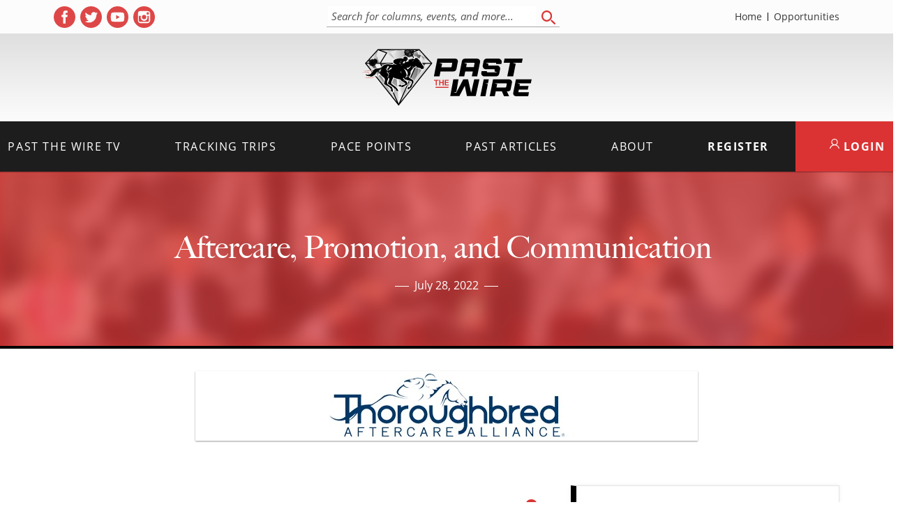

--- FILE ---
content_type: text/html; charset=UTF-8
request_url: https://pastthewire.com/aftercare-promotion-and-communication/
body_size: 16605
content:
<!DOCTYPE html>
<html lang="en-US">

<head>
  <meta charset="UTF-8">
  <meta name="viewport" content="width=device-width, initial-scale=1">
  <title>Aftercare, Promotion, and Communication - Past The Wire</title>

<!-- The SEO Framework by Sybre Waaijer -->
<meta name="robots" content="max-snippet:-1,max-image-preview:large,max-video-preview:-1" />
<link rel="canonical" href="https://pastthewire.com/aftercare-promotion-and-communication/" />
<meta name="description" content="Clark-Rogers summarized the evolution of aftercare over the last 50 years and its increased prioritization among those involved in the Thoroughbred industry." />
<meta property="og:type" content="article" />
<meta property="og:locale" content="en_US" />
<meta property="og:site_name" content="Past The Wire" />
<meta property="og:title" content="Aftercare, Promotion, and Communication" />
<meta property="og:description" content="Clark-Rogers summarized the evolution of aftercare over the last 50 years and its increased prioritization among those involved in the Thoroughbred industry." />
<meta property="og:url" content="https://pastthewire.com/aftercare-promotion-and-communication/" />
<meta property="og:image" content="https://pastthewire.com/wp-content/uploads/2022/07/Owner-Panel.jpg" />
<meta property="og:image:width" content="945" />
<meta property="og:image:height" content="534" />
<meta property="article:published_time" content="2022-07-28T16:27:03+00:00" />
<meta property="article:modified_time" content="2022-07-28T16:31:18+00:00" />
<meta property="article:publisher" content="https://www.facebook.com/pastthewire" />
<meta name="twitter:card" content="summary_large_image" />
<meta name="twitter:site" content="@Pastthewire" />
<meta name="twitter:title" content="Aftercare, Promotion, and Communication" />
<meta name="twitter:description" content="Clark-Rogers summarized the evolution of aftercare over the last 50 years and its increased prioritization among those involved in the Thoroughbred industry." />
<meta name="twitter:image" content="https://pastthewire.com/wp-content/uploads/2022/07/Owner-Panel.jpg" />
<script type="application/ld+json">{"@context":"https://schema.org","@graph":[{"@type":"WebSite","@id":"https://pastthewire.com/#/schema/WebSite","url":"https://pastthewire.com/","name":"Past The Wire","description":"Horse Racing Uncensored","inLanguage":"en-US","potentialAction":{"@type":"SearchAction","target":{"@type":"EntryPoint","urlTemplate":"https://pastthewire.com/search/{search_term_string}/"},"query-input":"required name=search_term_string"},"publisher":{"@type":"Organization","@id":"https://pastthewire.com/#/schema/Organization","name":"Past The Wire","url":"https://pastthewire.com/","logo":{"@type":"ImageObject","url":"https://pastthewire.com/wp-content/uploads/2019/09/cropped-logo.jpg","contentUrl":"https://pastthewire.com/wp-content/uploads/2019/09/cropped-logo.jpg","width":512,"height":512,"contentSize":"16667"}}},{"@type":"WebPage","@id":"https://pastthewire.com/aftercare-promotion-and-communication/","url":"https://pastthewire.com/aftercare-promotion-and-communication/","name":"Aftercare, Promotion, and Communication - Past The Wire","description":"Clark-Rogers summarized the evolution of aftercare over the last 50 years and its increased prioritization among those involved in the Thoroughbred industry.","inLanguage":"en-US","isPartOf":{"@id":"https://pastthewire.com/#/schema/WebSite"},"breadcrumb":{"@type":"BreadcrumbList","@id":"https://pastthewire.com/#/schema/BreadcrumbList","itemListElement":[{"@type":"ListItem","position":1,"item":"https://pastthewire.com/","name":"Past The Wire"},{"@type":"ListItem","position":2,"item":"https://pastthewire.com/category/horse-racing-news/","name":"Category: Latest Horse Racing News"},{"@type":"ListItem","position":3,"name":"Aftercare, Promotion, and Communication"}]},"potentialAction":{"@type":"ReadAction","target":"https://pastthewire.com/aftercare-promotion-and-communication/"},"datePublished":"2022-07-28T16:27:03+00:00","dateModified":"2022-07-28T16:31:18+00:00","author":{"@type":"Person","@id":"https://pastthewire.com/#/schema/Person/a3408c41296e16c5042713f9dd61e80d","name":"Mary Kalinich"}}]}</script>
<script type="application/ld+json">{"@context":"https://schema.org","@type":"Article","mainEntityOfPage":{"@type":"WebPage","@id":"https://pastthewire.com/aftercare-promotion-and-communication/"},"headline":"Aftercare, Promotion, and Communication","image":{"@type":"ImageObject","url":"https://pastthewire.com/wp-content/uploads/2022/07/Owner-Panel.jpg","width":945,"height":534},"datePublished":"2022-07-28T16:27:03+00:00","dateModified":"2022-07-28T16:31:18+00:00","author":{"@type":"Person","name":"Mary Kalinich","url":"https://pastthewire.com/author/mb/"},"publisher":{"@type":"Organization","name":"Past The Wire","logo":{"@type":"ImageObject","url":"https://pastthewire.com/wp-content/uploads/2019/09/cropped-logo-60x60.jpg","width":60,"height":60}},"description":"Clark-Rogers summarized the evolution of aftercare over the last 50 years and its increased prioritization among those involved in the Thoroughbred industry."}</script>
<!-- / The SEO Framework by Sybre Waaijer | 9.20ms meta | 0.19ms boot -->

<link rel='dns-prefetch' href='//cdn.jsdelivr.net' />
<link rel='dns-prefetch' href='//pastthewire.com' />
<link rel='dns-prefetch' href='//use.typekit.net' />
<style id='wp-img-auto-sizes-contain-inline-css' type='text/css'>
img:is([sizes=auto i],[sizes^="auto," i]){contain-intrinsic-size:3000px 1500px}
/*# sourceURL=wp-img-auto-sizes-contain-inline-css */
</style>
<style id='wp-block-library-inline-css' type='text/css'>
:root{--wp-block-synced-color:#7a00df;--wp-block-synced-color--rgb:122,0,223;--wp-bound-block-color:var(--wp-block-synced-color);--wp-editor-canvas-background:#ddd;--wp-admin-theme-color:#007cba;--wp-admin-theme-color--rgb:0,124,186;--wp-admin-theme-color-darker-10:#006ba1;--wp-admin-theme-color-darker-10--rgb:0,107,160.5;--wp-admin-theme-color-darker-20:#005a87;--wp-admin-theme-color-darker-20--rgb:0,90,135;--wp-admin-border-width-focus:2px}@media (min-resolution:192dpi){:root{--wp-admin-border-width-focus:1.5px}}.wp-element-button{cursor:pointer}:root .has-very-light-gray-background-color{background-color:#eee}:root .has-very-dark-gray-background-color{background-color:#313131}:root .has-very-light-gray-color{color:#eee}:root .has-very-dark-gray-color{color:#313131}:root .has-vivid-green-cyan-to-vivid-cyan-blue-gradient-background{background:linear-gradient(135deg,#00d084,#0693e3)}:root .has-purple-crush-gradient-background{background:linear-gradient(135deg,#34e2e4,#4721fb 50%,#ab1dfe)}:root .has-hazy-dawn-gradient-background{background:linear-gradient(135deg,#faaca8,#dad0ec)}:root .has-subdued-olive-gradient-background{background:linear-gradient(135deg,#fafae1,#67a671)}:root .has-atomic-cream-gradient-background{background:linear-gradient(135deg,#fdd79a,#004a59)}:root .has-nightshade-gradient-background{background:linear-gradient(135deg,#330968,#31cdcf)}:root .has-midnight-gradient-background{background:linear-gradient(135deg,#020381,#2874fc)}:root{--wp--preset--font-size--normal:16px;--wp--preset--font-size--huge:42px}.has-regular-font-size{font-size:1em}.has-larger-font-size{font-size:2.625em}.has-normal-font-size{font-size:var(--wp--preset--font-size--normal)}.has-huge-font-size{font-size:var(--wp--preset--font-size--huge)}.has-text-align-center{text-align:center}.has-text-align-left{text-align:left}.has-text-align-right{text-align:right}.has-fit-text{white-space:nowrap!important}#end-resizable-editor-section{display:none}.aligncenter{clear:both}.items-justified-left{justify-content:flex-start}.items-justified-center{justify-content:center}.items-justified-right{justify-content:flex-end}.items-justified-space-between{justify-content:space-between}.screen-reader-text{border:0;clip-path:inset(50%);height:1px;margin:-1px;overflow:hidden;padding:0;position:absolute;width:1px;word-wrap:normal!important}.screen-reader-text:focus{background-color:#ddd;clip-path:none;color:#444;display:block;font-size:1em;height:auto;left:5px;line-height:normal;padding:15px 23px 14px;text-decoration:none;top:5px;width:auto;z-index:100000}html :where(.has-border-color){border-style:solid}html :where([style*=border-top-color]){border-top-style:solid}html :where([style*=border-right-color]){border-right-style:solid}html :where([style*=border-bottom-color]){border-bottom-style:solid}html :where([style*=border-left-color]){border-left-style:solid}html :where([style*=border-width]){border-style:solid}html :where([style*=border-top-width]){border-top-style:solid}html :where([style*=border-right-width]){border-right-style:solid}html :where([style*=border-bottom-width]){border-bottom-style:solid}html :where([style*=border-left-width]){border-left-style:solid}html :where(img[class*=wp-image-]){height:auto;max-width:100%}:where(figure){margin:0 0 1em}html :where(.is-position-sticky){--wp-admin--admin-bar--position-offset:var(--wp-admin--admin-bar--height,0px)}@media screen and (max-width:600px){html :where(.is-position-sticky){--wp-admin--admin-bar--position-offset:0px}}

/*# sourceURL=wp-block-library-inline-css */
</style><style id='wp-block-heading-inline-css' type='text/css'>
h1:where(.wp-block-heading).has-background,h2:where(.wp-block-heading).has-background,h3:where(.wp-block-heading).has-background,h4:where(.wp-block-heading).has-background,h5:where(.wp-block-heading).has-background,h6:where(.wp-block-heading).has-background{padding:1.25em 2.375em}h1.has-text-align-left[style*=writing-mode]:where([style*=vertical-lr]),h1.has-text-align-right[style*=writing-mode]:where([style*=vertical-rl]),h2.has-text-align-left[style*=writing-mode]:where([style*=vertical-lr]),h2.has-text-align-right[style*=writing-mode]:where([style*=vertical-rl]),h3.has-text-align-left[style*=writing-mode]:where([style*=vertical-lr]),h3.has-text-align-right[style*=writing-mode]:where([style*=vertical-rl]),h4.has-text-align-left[style*=writing-mode]:where([style*=vertical-lr]),h4.has-text-align-right[style*=writing-mode]:where([style*=vertical-rl]),h5.has-text-align-left[style*=writing-mode]:where([style*=vertical-lr]),h5.has-text-align-right[style*=writing-mode]:where([style*=vertical-rl]),h6.has-text-align-left[style*=writing-mode]:where([style*=vertical-lr]),h6.has-text-align-right[style*=writing-mode]:where([style*=vertical-rl]){rotate:180deg}
/*# sourceURL=https://pastthewire.com/wp-includes/blocks/heading/style.min.css */
</style>
<style id='wp-block-image-inline-css' type='text/css'>
.wp-block-image>a,.wp-block-image>figure>a{display:inline-block}.wp-block-image img{box-sizing:border-box;height:auto;max-width:100%;vertical-align:bottom}@media not (prefers-reduced-motion){.wp-block-image img.hide{visibility:hidden}.wp-block-image img.show{animation:show-content-image .4s}}.wp-block-image[style*=border-radius] img,.wp-block-image[style*=border-radius]>a{border-radius:inherit}.wp-block-image.has-custom-border img{box-sizing:border-box}.wp-block-image.aligncenter{text-align:center}.wp-block-image.alignfull>a,.wp-block-image.alignwide>a{width:100%}.wp-block-image.alignfull img,.wp-block-image.alignwide img{height:auto;width:100%}.wp-block-image .aligncenter,.wp-block-image .alignleft,.wp-block-image .alignright,.wp-block-image.aligncenter,.wp-block-image.alignleft,.wp-block-image.alignright{display:table}.wp-block-image .aligncenter>figcaption,.wp-block-image .alignleft>figcaption,.wp-block-image .alignright>figcaption,.wp-block-image.aligncenter>figcaption,.wp-block-image.alignleft>figcaption,.wp-block-image.alignright>figcaption{caption-side:bottom;display:table-caption}.wp-block-image .alignleft{float:left;margin:.5em 1em .5em 0}.wp-block-image .alignright{float:right;margin:.5em 0 .5em 1em}.wp-block-image .aligncenter{margin-left:auto;margin-right:auto}.wp-block-image :where(figcaption){margin-bottom:1em;margin-top:.5em}.wp-block-image.is-style-circle-mask img{border-radius:9999px}@supports ((-webkit-mask-image:none) or (mask-image:none)) or (-webkit-mask-image:none){.wp-block-image.is-style-circle-mask img{border-radius:0;-webkit-mask-image:url('data:image/svg+xml;utf8,<svg viewBox="0 0 100 100" xmlns="http://www.w3.org/2000/svg"><circle cx="50" cy="50" r="50"/></svg>');mask-image:url('data:image/svg+xml;utf8,<svg viewBox="0 0 100 100" xmlns="http://www.w3.org/2000/svg"><circle cx="50" cy="50" r="50"/></svg>');mask-mode:alpha;-webkit-mask-position:center;mask-position:center;-webkit-mask-repeat:no-repeat;mask-repeat:no-repeat;-webkit-mask-size:contain;mask-size:contain}}:root :where(.wp-block-image.is-style-rounded img,.wp-block-image .is-style-rounded img){border-radius:9999px}.wp-block-image figure{margin:0}.wp-lightbox-container{display:flex;flex-direction:column;position:relative}.wp-lightbox-container img{cursor:zoom-in}.wp-lightbox-container img:hover+button{opacity:1}.wp-lightbox-container button{align-items:center;backdrop-filter:blur(16px) saturate(180%);background-color:#5a5a5a40;border:none;border-radius:4px;cursor:zoom-in;display:flex;height:20px;justify-content:center;opacity:0;padding:0;position:absolute;right:16px;text-align:center;top:16px;width:20px;z-index:100}@media not (prefers-reduced-motion){.wp-lightbox-container button{transition:opacity .2s ease}}.wp-lightbox-container button:focus-visible{outline:3px auto #5a5a5a40;outline:3px auto -webkit-focus-ring-color;outline-offset:3px}.wp-lightbox-container button:hover{cursor:pointer;opacity:1}.wp-lightbox-container button:focus{opacity:1}.wp-lightbox-container button:focus,.wp-lightbox-container button:hover,.wp-lightbox-container button:not(:hover):not(:active):not(.has-background){background-color:#5a5a5a40;border:none}.wp-lightbox-overlay{box-sizing:border-box;cursor:zoom-out;height:100vh;left:0;overflow:hidden;position:fixed;top:0;visibility:hidden;width:100%;z-index:100000}.wp-lightbox-overlay .close-button{align-items:center;cursor:pointer;display:flex;justify-content:center;min-height:40px;min-width:40px;padding:0;position:absolute;right:calc(env(safe-area-inset-right) + 16px);top:calc(env(safe-area-inset-top) + 16px);z-index:5000000}.wp-lightbox-overlay .close-button:focus,.wp-lightbox-overlay .close-button:hover,.wp-lightbox-overlay .close-button:not(:hover):not(:active):not(.has-background){background:none;border:none}.wp-lightbox-overlay .lightbox-image-container{height:var(--wp--lightbox-container-height);left:50%;overflow:hidden;position:absolute;top:50%;transform:translate(-50%,-50%);transform-origin:top left;width:var(--wp--lightbox-container-width);z-index:9999999999}.wp-lightbox-overlay .wp-block-image{align-items:center;box-sizing:border-box;display:flex;height:100%;justify-content:center;margin:0;position:relative;transform-origin:0 0;width:100%;z-index:3000000}.wp-lightbox-overlay .wp-block-image img{height:var(--wp--lightbox-image-height);min-height:var(--wp--lightbox-image-height);min-width:var(--wp--lightbox-image-width);width:var(--wp--lightbox-image-width)}.wp-lightbox-overlay .wp-block-image figcaption{display:none}.wp-lightbox-overlay button{background:none;border:none}.wp-lightbox-overlay .scrim{background-color:#fff;height:100%;opacity:.9;position:absolute;width:100%;z-index:2000000}.wp-lightbox-overlay.active{visibility:visible}@media not (prefers-reduced-motion){.wp-lightbox-overlay.active{animation:turn-on-visibility .25s both}.wp-lightbox-overlay.active img{animation:turn-on-visibility .35s both}.wp-lightbox-overlay.show-closing-animation:not(.active){animation:turn-off-visibility .35s both}.wp-lightbox-overlay.show-closing-animation:not(.active) img{animation:turn-off-visibility .25s both}.wp-lightbox-overlay.zoom.active{animation:none;opacity:1;visibility:visible}.wp-lightbox-overlay.zoom.active .lightbox-image-container{animation:lightbox-zoom-in .4s}.wp-lightbox-overlay.zoom.active .lightbox-image-container img{animation:none}.wp-lightbox-overlay.zoom.active .scrim{animation:turn-on-visibility .4s forwards}.wp-lightbox-overlay.zoom.show-closing-animation:not(.active){animation:none}.wp-lightbox-overlay.zoom.show-closing-animation:not(.active) .lightbox-image-container{animation:lightbox-zoom-out .4s}.wp-lightbox-overlay.zoom.show-closing-animation:not(.active) .lightbox-image-container img{animation:none}.wp-lightbox-overlay.zoom.show-closing-animation:not(.active) .scrim{animation:turn-off-visibility .4s forwards}}@keyframes show-content-image{0%{visibility:hidden}99%{visibility:hidden}to{visibility:visible}}@keyframes turn-on-visibility{0%{opacity:0}to{opacity:1}}@keyframes turn-off-visibility{0%{opacity:1;visibility:visible}99%{opacity:0;visibility:visible}to{opacity:0;visibility:hidden}}@keyframes lightbox-zoom-in{0%{transform:translate(calc((-100vw + var(--wp--lightbox-scrollbar-width))/2 + var(--wp--lightbox-initial-left-position)),calc(-50vh + var(--wp--lightbox-initial-top-position))) scale(var(--wp--lightbox-scale))}to{transform:translate(-50%,-50%) scale(1)}}@keyframes lightbox-zoom-out{0%{transform:translate(-50%,-50%) scale(1);visibility:visible}99%{visibility:visible}to{transform:translate(calc((-100vw + var(--wp--lightbox-scrollbar-width))/2 + var(--wp--lightbox-initial-left-position)),calc(-50vh + var(--wp--lightbox-initial-top-position))) scale(var(--wp--lightbox-scale));visibility:hidden}}
/*# sourceURL=https://pastthewire.com/wp-includes/blocks/image/style.min.css */
</style>
<style id='wp-block-paragraph-inline-css' type='text/css'>
.is-small-text{font-size:.875em}.is-regular-text{font-size:1em}.is-large-text{font-size:2.25em}.is-larger-text{font-size:3em}.has-drop-cap:not(:focus):first-letter{float:left;font-size:8.4em;font-style:normal;font-weight:100;line-height:.68;margin:.05em .1em 0 0;text-transform:uppercase}body.rtl .has-drop-cap:not(:focus):first-letter{float:none;margin-left:.1em}p.has-drop-cap.has-background{overflow:hidden}:root :where(p.has-background){padding:1.25em 2.375em}:where(p.has-text-color:not(.has-link-color)) a{color:inherit}p.has-text-align-left[style*="writing-mode:vertical-lr"],p.has-text-align-right[style*="writing-mode:vertical-rl"]{rotate:180deg}
/*# sourceURL=https://pastthewire.com/wp-includes/blocks/paragraph/style.min.css */
</style>
<style id='global-styles-inline-css' type='text/css'>
:root{--wp--preset--aspect-ratio--square: 1;--wp--preset--aspect-ratio--4-3: 4/3;--wp--preset--aspect-ratio--3-4: 3/4;--wp--preset--aspect-ratio--3-2: 3/2;--wp--preset--aspect-ratio--2-3: 2/3;--wp--preset--aspect-ratio--16-9: 16/9;--wp--preset--aspect-ratio--9-16: 9/16;--wp--preset--color--black: #000000;--wp--preset--color--cyan-bluish-gray: #abb8c3;--wp--preset--color--white: #ffffff;--wp--preset--color--pale-pink: #f78da7;--wp--preset--color--vivid-red: #cf2e2e;--wp--preset--color--luminous-vivid-orange: #ff6900;--wp--preset--color--luminous-vivid-amber: #fcb900;--wp--preset--color--light-green-cyan: #7bdcb5;--wp--preset--color--vivid-green-cyan: #00d084;--wp--preset--color--pale-cyan-blue: #8ed1fc;--wp--preset--color--vivid-cyan-blue: #0693e3;--wp--preset--color--vivid-purple: #9b51e0;--wp--preset--gradient--vivid-cyan-blue-to-vivid-purple: linear-gradient(135deg,rgb(6,147,227) 0%,rgb(155,81,224) 100%);--wp--preset--gradient--light-green-cyan-to-vivid-green-cyan: linear-gradient(135deg,rgb(122,220,180) 0%,rgb(0,208,130) 100%);--wp--preset--gradient--luminous-vivid-amber-to-luminous-vivid-orange: linear-gradient(135deg,rgb(252,185,0) 0%,rgb(255,105,0) 100%);--wp--preset--gradient--luminous-vivid-orange-to-vivid-red: linear-gradient(135deg,rgb(255,105,0) 0%,rgb(207,46,46) 100%);--wp--preset--gradient--very-light-gray-to-cyan-bluish-gray: linear-gradient(135deg,rgb(238,238,238) 0%,rgb(169,184,195) 100%);--wp--preset--gradient--cool-to-warm-spectrum: linear-gradient(135deg,rgb(74,234,220) 0%,rgb(151,120,209) 20%,rgb(207,42,186) 40%,rgb(238,44,130) 60%,rgb(251,105,98) 80%,rgb(254,248,76) 100%);--wp--preset--gradient--blush-light-purple: linear-gradient(135deg,rgb(255,206,236) 0%,rgb(152,150,240) 100%);--wp--preset--gradient--blush-bordeaux: linear-gradient(135deg,rgb(254,205,165) 0%,rgb(254,45,45) 50%,rgb(107,0,62) 100%);--wp--preset--gradient--luminous-dusk: linear-gradient(135deg,rgb(255,203,112) 0%,rgb(199,81,192) 50%,rgb(65,88,208) 100%);--wp--preset--gradient--pale-ocean: linear-gradient(135deg,rgb(255,245,203) 0%,rgb(182,227,212) 50%,rgb(51,167,181) 100%);--wp--preset--gradient--electric-grass: linear-gradient(135deg,rgb(202,248,128) 0%,rgb(113,206,126) 100%);--wp--preset--gradient--midnight: linear-gradient(135deg,rgb(2,3,129) 0%,rgb(40,116,252) 100%);--wp--preset--font-size--small: 13px;--wp--preset--font-size--medium: 20px;--wp--preset--font-size--large: 36px;--wp--preset--font-size--x-large: 42px;--wp--preset--spacing--20: 0.44rem;--wp--preset--spacing--30: 0.67rem;--wp--preset--spacing--40: 1rem;--wp--preset--spacing--50: 1.5rem;--wp--preset--spacing--60: 2.25rem;--wp--preset--spacing--70: 3.38rem;--wp--preset--spacing--80: 5.06rem;--wp--preset--shadow--natural: 6px 6px 9px rgba(0, 0, 0, 0.2);--wp--preset--shadow--deep: 12px 12px 50px rgba(0, 0, 0, 0.4);--wp--preset--shadow--sharp: 6px 6px 0px rgba(0, 0, 0, 0.2);--wp--preset--shadow--outlined: 6px 6px 0px -3px rgb(255, 255, 255), 6px 6px rgb(0, 0, 0);--wp--preset--shadow--crisp: 6px 6px 0px rgb(0, 0, 0);}:where(.is-layout-flex){gap: 0.5em;}:where(.is-layout-grid){gap: 0.5em;}body .is-layout-flex{display: flex;}.is-layout-flex{flex-wrap: wrap;align-items: center;}.is-layout-flex > :is(*, div){margin: 0;}body .is-layout-grid{display: grid;}.is-layout-grid > :is(*, div){margin: 0;}:where(.wp-block-columns.is-layout-flex){gap: 2em;}:where(.wp-block-columns.is-layout-grid){gap: 2em;}:where(.wp-block-post-template.is-layout-flex){gap: 1.25em;}:where(.wp-block-post-template.is-layout-grid){gap: 1.25em;}.has-black-color{color: var(--wp--preset--color--black) !important;}.has-cyan-bluish-gray-color{color: var(--wp--preset--color--cyan-bluish-gray) !important;}.has-white-color{color: var(--wp--preset--color--white) !important;}.has-pale-pink-color{color: var(--wp--preset--color--pale-pink) !important;}.has-vivid-red-color{color: var(--wp--preset--color--vivid-red) !important;}.has-luminous-vivid-orange-color{color: var(--wp--preset--color--luminous-vivid-orange) !important;}.has-luminous-vivid-amber-color{color: var(--wp--preset--color--luminous-vivid-amber) !important;}.has-light-green-cyan-color{color: var(--wp--preset--color--light-green-cyan) !important;}.has-vivid-green-cyan-color{color: var(--wp--preset--color--vivid-green-cyan) !important;}.has-pale-cyan-blue-color{color: var(--wp--preset--color--pale-cyan-blue) !important;}.has-vivid-cyan-blue-color{color: var(--wp--preset--color--vivid-cyan-blue) !important;}.has-vivid-purple-color{color: var(--wp--preset--color--vivid-purple) !important;}.has-black-background-color{background-color: var(--wp--preset--color--black) !important;}.has-cyan-bluish-gray-background-color{background-color: var(--wp--preset--color--cyan-bluish-gray) !important;}.has-white-background-color{background-color: var(--wp--preset--color--white) !important;}.has-pale-pink-background-color{background-color: var(--wp--preset--color--pale-pink) !important;}.has-vivid-red-background-color{background-color: var(--wp--preset--color--vivid-red) !important;}.has-luminous-vivid-orange-background-color{background-color: var(--wp--preset--color--luminous-vivid-orange) !important;}.has-luminous-vivid-amber-background-color{background-color: var(--wp--preset--color--luminous-vivid-amber) !important;}.has-light-green-cyan-background-color{background-color: var(--wp--preset--color--light-green-cyan) !important;}.has-vivid-green-cyan-background-color{background-color: var(--wp--preset--color--vivid-green-cyan) !important;}.has-pale-cyan-blue-background-color{background-color: var(--wp--preset--color--pale-cyan-blue) !important;}.has-vivid-cyan-blue-background-color{background-color: var(--wp--preset--color--vivid-cyan-blue) !important;}.has-vivid-purple-background-color{background-color: var(--wp--preset--color--vivid-purple) !important;}.has-black-border-color{border-color: var(--wp--preset--color--black) !important;}.has-cyan-bluish-gray-border-color{border-color: var(--wp--preset--color--cyan-bluish-gray) !important;}.has-white-border-color{border-color: var(--wp--preset--color--white) !important;}.has-pale-pink-border-color{border-color: var(--wp--preset--color--pale-pink) !important;}.has-vivid-red-border-color{border-color: var(--wp--preset--color--vivid-red) !important;}.has-luminous-vivid-orange-border-color{border-color: var(--wp--preset--color--luminous-vivid-orange) !important;}.has-luminous-vivid-amber-border-color{border-color: var(--wp--preset--color--luminous-vivid-amber) !important;}.has-light-green-cyan-border-color{border-color: var(--wp--preset--color--light-green-cyan) !important;}.has-vivid-green-cyan-border-color{border-color: var(--wp--preset--color--vivid-green-cyan) !important;}.has-pale-cyan-blue-border-color{border-color: var(--wp--preset--color--pale-cyan-blue) !important;}.has-vivid-cyan-blue-border-color{border-color: var(--wp--preset--color--vivid-cyan-blue) !important;}.has-vivid-purple-border-color{border-color: var(--wp--preset--color--vivid-purple) !important;}.has-vivid-cyan-blue-to-vivid-purple-gradient-background{background: var(--wp--preset--gradient--vivid-cyan-blue-to-vivid-purple) !important;}.has-light-green-cyan-to-vivid-green-cyan-gradient-background{background: var(--wp--preset--gradient--light-green-cyan-to-vivid-green-cyan) !important;}.has-luminous-vivid-amber-to-luminous-vivid-orange-gradient-background{background: var(--wp--preset--gradient--luminous-vivid-amber-to-luminous-vivid-orange) !important;}.has-luminous-vivid-orange-to-vivid-red-gradient-background{background: var(--wp--preset--gradient--luminous-vivid-orange-to-vivid-red) !important;}.has-very-light-gray-to-cyan-bluish-gray-gradient-background{background: var(--wp--preset--gradient--very-light-gray-to-cyan-bluish-gray) !important;}.has-cool-to-warm-spectrum-gradient-background{background: var(--wp--preset--gradient--cool-to-warm-spectrum) !important;}.has-blush-light-purple-gradient-background{background: var(--wp--preset--gradient--blush-light-purple) !important;}.has-blush-bordeaux-gradient-background{background: var(--wp--preset--gradient--blush-bordeaux) !important;}.has-luminous-dusk-gradient-background{background: var(--wp--preset--gradient--luminous-dusk) !important;}.has-pale-ocean-gradient-background{background: var(--wp--preset--gradient--pale-ocean) !important;}.has-electric-grass-gradient-background{background: var(--wp--preset--gradient--electric-grass) !important;}.has-midnight-gradient-background{background: var(--wp--preset--gradient--midnight) !important;}.has-small-font-size{font-size: var(--wp--preset--font-size--small) !important;}.has-medium-font-size{font-size: var(--wp--preset--font-size--medium) !important;}.has-large-font-size{font-size: var(--wp--preset--font-size--large) !important;}.has-x-large-font-size{font-size: var(--wp--preset--font-size--x-large) !important;}
/*# sourceURL=global-styles-inline-css */
</style>

<style id='classic-theme-styles-inline-css' type='text/css'>
/*! This file is auto-generated */
.wp-block-button__link{color:#fff;background-color:#32373c;border-radius:9999px;box-shadow:none;text-decoration:none;padding:calc(.667em + 2px) calc(1.333em + 2px);font-size:1.125em}.wp-block-file__button{background:#32373c;color:#fff;text-decoration:none}
/*# sourceURL=/wp-includes/css/classic-themes.min.css */
</style>
<link rel='stylesheet' id='pmpro_frontend_base-css' href='https://pastthewire.com/wp-content/plugins/paid-memberships-pro/css/frontend/base.css?ver=3.6.4' type='text/css' media='all' />
<link rel='stylesheet' id='pmpro_frontend_variation_1-css' href='https://pastthewire.com/wp-content/plugins/paid-memberships-pro/css/frontend/variation_1.css?ver=3.6.4' type='text/css' media='all' />
<link rel='stylesheet' id='pmpro-advanced-levels-styles-css' href='https://pastthewire.com/wp-content/plugins/pmpro-advanced-levels-shortcode/css/pmpro-advanced-levels.css?ver=6.9' type='text/css' media='all' />
<link rel='stylesheet' id='fonts-css' href='https://use.typekit.net/puo2tjg.css' type='text/css' media='all' />
<link rel='stylesheet' id='theme-css-css' href='https://pastthewire.com/wp-content/themes/ptw_01-09-26-10-31/build/bundle.css?ver=2.0.0' type='text/css' media='all' />
<script type="text/javascript" src="https://cdn.jsdelivr.net/npm/jquery@3.6.0/dist/jquery.min.js" id="jquery-js"></script>
<style id="pmpro_colors">:root {
	--pmpro--color--base: #ffffff;
	--pmpro--color--contrast: #222222;
	--pmpro--color--accent: #db3333;
	--pmpro--color--accent--variation: hsl( 0,70%,79.5% );
	--pmpro--color--border--variation: hsl( 0,0%,91% );
}</style><link rel="icon" href="https://pastthewire.com/wp-content/uploads/2019/09/cropped-logo-60x60.jpg" sizes="32x32" />
<link rel="icon" href="https://pastthewire.com/wp-content/uploads/2019/09/cropped-logo-300x300.jpg" sizes="192x192" />
<link rel="apple-touch-icon" href="https://pastthewire.com/wp-content/uploads/2019/09/cropped-logo-300x300.jpg" />
<meta name="msapplication-TileImage" content="https://pastthewire.com/wp-content/uploads/2019/09/cropped-logo-300x300.jpg" />
    </head>

<body class="pmpro-variation_1 wp-singular post-template-default single single-post postid-119811 single-format-standard wp-embed-responsive wp-theme-ptw_01-09-26-10-31 pmpro-body-has-access aftercare-promotion-and-communication">
  <div id="background"></div>
  <nav id="menu" class="slideout-menu menu">
    <div class="mobile-search">
      <form role="search" method="get" action="https://pastthewire.com">
        <label for="mobile_search" class="sr-only">Search</label>
        <input type="search" placeholder="Search" autocomplete="off" autocorrect="off" autocapitalize="off" id="mobile_search" spellcheck="false" name="s" />
      </form>
    </div>
    <section class="menu-section mobile-members">
      <a href="/member-login" class="btn">Member Login</a>
      <a href="/membership-account/membership-levels/" class="btn btn-register">Register</a>
    </section>
    <section class="menu-section">
      <h4>Menu</h4>
      <ul id="menu-mobile-menu" class="menu-section-list"><li id="menu-item-33505" class="menu-item menu-item-type-post_type menu-item-object-page menu-item-home menu-item-33505"><a href="https://pastthewire.com/">Home</a></li>
<li id="menu-item-33507" class="menu-item menu-item-type-taxonomy menu-item-object-category menu-item-33507"><a href="https://pastthewire.com/category/columns/podcasts-and-videos/">Past the Wire TV</a></li>
<li id="menu-item-33508" class="menu-item menu-item-type-post_type menu-item-object-page menu-item-has-children menu-item-33508"><a href="https://pastthewire.com/tracking-trips-membercenter/">Tracking Trips</a>
<ul class="sub-menu">
	<li id="menu-item-33510" class="menu-item menu-item-type-post_type menu-item-object-page menu-item-33510"><a href="https://pastthewire.com/tracking-trips-info/">What is Tracking Trips</a></li>
	<li id="menu-item-33511" class="menu-item menu-item-type-post_type menu-item-object-page menu-item-33511"><a href="https://pastthewire.com/membership-account/membership-levels/">Membership Levels</a></li>
	<li id="menu-item-277936" class="menu-item menu-item-type-post_type menu-item-object-page menu-item-277936"><a href="https://pastthewire.com/member-login/">Member Login</a></li>
	<li id="menu-item-96621" class="menu-item menu-item-type-taxonomy menu-item-object-category menu-item-96621"><a href="https://pastthewire.com/category/tracking-trips/clubhouse-notes/">Clubhouse Notes</a></li>
</ul>
</li>
<li id="menu-item-288533" class="menu-item menu-item-type-post_type menu-item-object-page menu-item-288533"><a href="https://pastthewire.com/pace-points/">Pace Points</a></li>
<li id="menu-item-33506" class="menu-item menu-item-type-taxonomy menu-item-object-category current-post-ancestor menu-item-has-children menu-item-33506"><a href="https://pastthewire.com/category/columns/">Past Articles</a>
<ul class="sub-menu">
	<li id="menu-item-96622" class="menu-item menu-item-type-taxonomy menu-item-object-category menu-item-96622"><a href="https://pastthewire.com/category/tracking-trips/clubhouse-notes/">Clubhouse Notes</a></li>
	<li id="menu-item-33512" class="menu-item menu-item-type-taxonomy menu-item-object-category menu-item-33512"><a href="https://pastthewire.com/category/columns/past-the-wire/">Past The Wire</a></li>
	<li id="menu-item-33514" class="menu-item menu-item-type-taxonomy menu-item-object-category current-post-ancestor current-menu-parent current-post-parent menu-item-33514"><a href="https://pastthewire.com/category/columns/features/">Features</a></li>
	<li id="menu-item-33517" class="menu-item menu-item-type-taxonomy menu-item-object-category current-post-ancestor current-menu-parent current-post-parent menu-item-33517"><a href="https://pastthewire.com/category/horse-racing-news/">Latest Horse Racing News</a></li>
	<li id="menu-item-95426" class="menu-item menu-item-type-taxonomy menu-item-object-category menu-item-95426"><a href="https://pastthewire.com/category/columns/international-horse-racing-news/">International Horse Racing News</a></li>
	<li id="menu-item-33518" class="menu-item menu-item-type-taxonomy menu-item-object-category menu-item-33518"><a href="https://pastthewire.com/category/upcoming-races/">Upcoming Races</a></li>
	<li id="menu-item-53272" class="menu-item menu-item-type-taxonomy menu-item-object-category menu-item-53272"><a href="https://pastthewire.com/category/columns/breeders-cup/">Breeders&#8217; Cup</a></li>
	<li id="menu-item-34285" class="menu-item menu-item-type-taxonomy menu-item-object-category menu-item-34285"><a href="https://pastthewire.com/category/columns/training-tips/">Training Tips</a></li>
	<li id="menu-item-33516" class="menu-item menu-item-type-taxonomy menu-item-object-category menu-item-33516"><a href="https://pastthewire.com/category/columns/free-horse-racing-picks-selections/">Handicapping</a></li>
</ul>
</li>
<li id="menu-item-33520" class="menu-item menu-item-type-post_type menu-item-object-page menu-item-has-children menu-item-33520"><a href="https://pastthewire.com/about-us/">About</a>
<ul class="sub-menu">
	<li id="menu-item-33522" class="menu-item menu-item-type-post_type menu-item-object-page menu-item-33522"><a href="https://pastthewire.com/about-us/">About Us at Past the Wire</a></li>
	<li id="menu-item-33521" class="menu-item menu-item-type-post_type menu-item-object-page menu-item-33521"><a href="https://pastthewire.com/about-us/jon-stettin-bio/">JONATHAN STETTIN</a></li>
	<li id="menu-item-33524" class="menu-item menu-item-type-post_type menu-item-object-page menu-item-33524"><a href="https://pastthewire.com/about-us/what-others-are-saying/">Testimonials</a></li>
	<li id="menu-item-33525" class="menu-item menu-item-type-post_type menu-item-object-page menu-item-33525"><a href="https://pastthewire.com/contact-us/">Contact Us</a></li>
</ul>
</li>
<li id="menu-item-277937" class="menu-item menu-item-type-post_type menu-item-object-page menu-item-277937"><a href="https://pastthewire.com/advertise-with-us/">Opportunities</a></li>
</ul>    </section>

  </nav>

  <div id="panel">
    
<div class="navbar-wrap">
  <div class="main">
    <div class="inner-wrap">
      <div class="top-nav">
        
<div class="social-links">
  <p class="footer-social-icons">
        <a href="https://www.facebook.com/pastthewire" target="_blank" rel="noopener noreferrer" aria-label="( opens in new tab )" class="social-icon">
      <svg xmlns="http://www.w3.org/2000/svg" viewBox="0 0 486.39 486.39">
        <path
          d="M243.2 0C108.9 0 0 108.9 0 243.2s108.9 243.2 243.2 243.2 243.2-108.9 243.2-243.2C486.4 108.86 377.5 0 243.2 0zm62.86 243.16l-39.85.03-.02 145.9h-54.7V243.2h-36.47v-50.28l36.5-.03-.07-29.62c0-41.04 11.12-66 59.43-66h40.25v50.3h-25.16c-18.82 0-19.73 7.03-19.73 20.13l-.05 25.18h45.23l-5.32 50.28z" />
      </svg>
      <span class="sr-only">Facebook profile</span>
    </a>
            <a href="https://twitter.com/Pastthewire" target="_blank" rel="noopener noreferrer" aria-label="( opens in new tab )" class="social-icon">
      <svg xmlns="http://www.w3.org/2000/svg" viewBox="0 0 486.39 486.39">
        <path
          d="M243.2 0C108.9 0 0 108.9 0 243.2s108.9 243.2 243.2 243.2 243.2-108.9 243.2-243.2C486.4 108.86 377.5 0 243.2 0zm121 188.6l.17 7.75c0 79.16-60.22 170.36-170.36 170.36-33.8 0-65.26-9.9-91.77-26.9 4.68.55 9.46.86 14.3.86 28.05 0 53.86-9.58 74.35-25.63-26.2-.5-48.3-17.8-55.94-41.6 3.68.7 7.4 1.05 11.28 1.05 5.47 0 10.76-.7 15.78-2.07-27.4-5.52-48.03-29.7-48.03-58.7v-.75c8.08 4.5 17.3 7.17 27.1 7.5-16.04-10.72-26.62-29.05-26.62-49.82 0-10.97 2.95-21.25 8.1-30.1 29.5 36.24 73.65 60.08 123.4 62.57-1.02-4.38-1.54-8.97-1.54-13.65 0-33.04 26.82-59.86 59.9-59.86 17.2 0 32.77 7.26 43.7 18.9 13.63-2.7 26.46-7.7 38.04-14.53-4.47 14-13.95 25.72-26.32 33.14 12.06-1.42 23.65-4.68 34.38-9.42-8.03 11.98-18.2 22.53-29.9 30.92z" />
      </svg>
      <span class="sr-only">Twitter profile</span>
    </a>
            <a href="https://www.youtube.com/channel/UCWdWUHLIXfOJLBXYhKP3fkA" target="_blank" rel="noopener noreferrer" aria-label="( opens in new tab )" class="social-icon">
      <svg viewBox="0 0 512 512" xmlns="http://www.w3.org/2000/svg">
        <path d="M224 304l83-48-83-48zm0 0" />
        <path
          d="M256 0a256 256 0 1 0 0 512 256 256 0 0 0 0-512zm160 256s0 52-7 77c-3 14-14 25-28 28-25 7-125 7-125 7s-100 0-125-7c-14-4-25-14-28-28-7-25-7-77-7-77s0-52 7-77c3-14 14-25 28-28 25-7 125-7 125-7s100 0 125 7c14 4 25 14 28 28 7 25 7 77 7 77zm0 0" />
      </svg>
      <span class="sr-only">YouTube profile</span>
    </a>
            <a href="https://www.instagram.com/pastthewire/" target="_blank" rel="noopener noreferrer" aria-label="( opens in new tab )" class="social-icon">
      <svg xmlns="http://www.w3.org/2000/svg" version="1" viewBox="0 0 50 50">
        <path d="M25 30a5 5 0 0 0 0-10 5 5 0 0 0 0 10z" />
        <path d="M36 19v-5h-5v5z" />
        <path d="M25 0a25 25 0 1 0 0 50 25 25 0 0 0 0-50zm14 22v11c0 3-3 6-6 6H16c-3 0-5-3-5-6V16c0-3 2-5 5-5h17c3 0 6 2 6 5v6z" />
        <path d="M33 25a8 8 0 1 1-15-3h-5v11c0 2 2 3 3 3h17c2 0 3-1 3-3V22h-4l1 3z" />
      </svg>
      <span class="sr-only">Instagram profile</span>
    </a>
      </p>
</div>        <div class="tp-search">
          <form id="navbar_search_form" class="navbar-search" role="search" method="get" action="https://pastthewire.com">
            <div id="header_search_field">
              <label for="navbar_search" class="sr-only">Search for columns, events, and more...</label>
              <input type="search" placeholder="Search for columns, events, and more..." autocomplete="off" autocorrect="off" autocapitalize="off" id="navbar_search" spellcheck="false" name="s" />
            </div>
            <button type="submit">
              <span class="sr-only">Search</span>
              <svg xmlns="http://www.w3.org/2000/svg" width="20" height="20">
                <path fill="#db3333" fill-rule="evenodd" d="M19.67 19.66c-.43.44-1.11.43-1.53-.02l-4.53-4.33a1.19 1.19 0 0 1-.07-1.51c.38-.5 1.06-.57 1.52-.18l4.53 4.34.1.09c.41.45.4 1.17-.02 1.6zM7.9 15.96C3.74 16.15.2 12.76 0 8.35-.2 3.97 3.01.23 7.2.02 11.34-.2 14.9 3.2 15.1 7.6c.2 4.4-3.01 8.15-7.19 8.36zM7.28 2.3C4.3 2.46 2 5.13 2.15 8.28c.14 3.14 2.68 5.57 5.66 5.41l-.01-.02h.01c2.98-.16 5.28-2.83 5.13-5.97-.16-3.14-2.68-5.55-5.66-5.4z" />
              </svg>
            </button>
          </form>
        </div>
        <div class="tp-sub-nav">
          <ul class="header-links"><li id="menu-item-277882" class="menu-item menu-item-type-post_type menu-item-object-page menu-item-home menu-item-277882"><a href="https://pastthewire.com/">Home</a></li>
<li id="menu-item-33467" class="menu-item menu-item-type-post_type menu-item-object-page menu-item-33467"><a href="https://pastthewire.com/advertise-with-us/">Opportunities</a></li>
</ul>        </div>
      </div>
    </div>
  </div>
  <div class="logo-holder">
    <div class="main">
      <div class="inner-wrap">
        <div class="logo">
          <a href="https://pastthewire.com" class="logo-link">
            <img src="https://pastthewire.com/wp-content/themes/ptw_01-09-26-10-31/assets/images/PTW_LogoV2_Final.svg" alt="Home">
          </a>
        </div>
        <div class="banner-ab">
          		<a href="https://www.thoroughbredaftercare.org" class="ab-link" target="_blank" rel="noopener noreferrer">
			<img data-src="https://pastthewire.com/wp-content/uploads/2019/09/thoroughbred-aftercare.jpg" alt="TA: Thoroughbred Aftercare Alliance - Banner (ad)" data-name="TA: Thoroughbred Aftercare Alliance - Banner" class="ptwab">
		</a>
	          <span class="sr-only">View</span>
        </div>
        <a href="#" id="toggle_nav" class="toggle-nav"><i class="hamburger">
            <div></div>
            <div></div>
            <div></div>
          </i><span class="sr-only">Toggle mobile menu</span></a>
      </div>
    </div>
  </div>
  <nav class="navbar">
    <div class='main'>
      <div class='inner-wrap'>
        <ul id="menu-main-menu" class="header-links"><li id="menu-item-33456" class="menu-item menu-item-type-taxonomy menu-item-object-category menu-item-33456"><a href="https://pastthewire.com/category/columns/podcasts-and-videos/">Past the Wire TV</a></li>
<li id="menu-item-34281" class="menu-item menu-item-type-post_type menu-item-object-page menu-item-has-children menu-item-34281"><a href="https://pastthewire.com/tracking-trips-info/">Tracking Trips</a>
<ul class="sub-menu">
	<li id="menu-item-33460" class="menu-item menu-item-type-post_type menu-item-object-page menu-item-33460"><a href="https://pastthewire.com/tracking-trips-info/">What is Tracking Trips</a></li>
	<li id="menu-item-33461" class="menu-item menu-item-type-post_type menu-item-object-page menu-item-33461"><a href="https://pastthewire.com/membership-account/membership-levels/">Membership Levels</a></li>
	<li id="menu-item-277935" class="menu-item menu-item-type-post_type menu-item-object-page menu-item-277935"><a href="https://pastthewire.com/member-login/">Member Login</a></li>
	<li id="menu-item-96617" class="menu-item menu-item-type-taxonomy menu-item-object-category menu-item-96617"><a href="https://pastthewire.com/category/tracking-trips/clubhouse-notes/">Clubhouse Notes</a></li>
</ul>
</li>
<li id="menu-item-288534" class="menu-item menu-item-type-post_type menu-item-object-page menu-item-288534"><a href="https://pastthewire.com/pace-points/">Pace Points</a></li>
<li id="menu-item-33449" class="menu-item menu-item-type-taxonomy menu-item-object-category current-post-ancestor menu-item-33449"><a href="https://pastthewire.com/category/columns/">Past Articles</a></li>
<li id="menu-item-33466" class="menu-item menu-item-type-post_type menu-item-object-page menu-item-has-children menu-item-33466"><a href="https://pastthewire.com/about-us/">About</a>
<ul class="sub-menu">
	<li id="menu-item-33469" class="menu-item menu-item-type-post_type menu-item-object-page menu-item-33469"><a href="https://pastthewire.com/about-us/">About Us at Past the Wire</a></li>
	<li id="menu-item-33471" class="menu-item menu-item-type-post_type menu-item-object-page menu-item-33471"><a href="https://pastthewire.com/about-us/jon-stettin-bio/">JONATHAN STETTIN</a></li>
	<li id="menu-item-33478" class="menu-item menu-item-type-post_type menu-item-object-page menu-item-33478"><a href="https://pastthewire.com/about-us/what-others-are-saying/">Testimonials</a></li>
	<li id="menu-item-33476" class="menu-item menu-item-type-post_type menu-item-object-page menu-item-33476"><a href="https://pastthewire.com/contact-us/">Contact Us</a></li>
</ul>
</li>
<li id="menu-item-277878" class="member-link menu-item menu-item-type-custom menu-item-object-custom menu-item-277878"><a href="/tracking-trips-membercenter"><svg xmlns="http://www.w3.org/2000/svg" viewBox="0 0 23.38 23.38"><path d="M14.58 15.18a2.15 2.15 0 0 1 1.94-1.12c.85 0 1.28-.44 1.3-1.3 0-.85.38-1.5 1.11-1.93.73-.44.9-1.03.47-1.77a2.16 2.16 0 0 1 0-2.24c.42-.74.26-1.33-.47-1.77a2.16 2.16 0 0 1-1.12-1.93c0-.86-.44-1.3-1.3-1.3A2.16 2.16 0 0 1 14.59.7c-.44-.73-1.03-.9-1.77-.47-.75.41-1.5.41-2.24 0C9.83-.2 9.24-.03 8.8.7a2.15 2.15 0 0 1-1.93 1.12c-.85 0-1.29.44-1.3 1.3-.01.85-.38 1.5-1.12 1.93-.73.44-.9 1.03-.47 1.77.42.75.42 1.5 0 2.24-.42.74-.26 1.33.47 1.77.74.44 1.1 1.08 1.12 1.93.01.86.45 1.3 1.3 1.3.85.01 1.5.39 1.93 1.12.44.74 1.03.9 1.77.47a2.17 2.17 0 0 1 2.24 0c.74.42 1.33.26 1.77-.47zm-2.89-2.57a4.67 4.67 0 1 1 0-9.34 4.67 4.67 0 0 1 0 9.34z"/><path d="M6.8 14.75c-.9 0-1.02-.42-1.02-.42l-3.51 6.9 2.81-.32 1.55 2.34s3.25-6.76 3.25-6.72c-1.68-.04-1.02-1.74-3.09-1.78z"/><path d="M17.56 14.6c-2.56.27-2.04.9-2.62 1.4-.68.72-1.52.58-1.52.58l3.96 6.8.97-2.52 2.76.36-3.55-6.62z"/><path d="M12.67 6.91l-.98-1.98-.98 1.98-2.19.32 1.59 1.54-.38 2.18 1.96-1.02 1.96 1.02-.37-2.18 1.58-1.54z"/></svg> Tracking Trips Members</a></li>
<li id="menu-item-277879" class="signup-link menu-item menu-item-type-custom menu-item-object-custom menu-item-277879"><a href="/membership-account/membership-levels/">Register</a></li>
<li id="menu-item-277880" class="account-link menu-item menu-item-type-custom menu-item-object-custom menu-item-277880"><a href="/member-login"><svg xmlns="http://www.w3.org/2000/svg" version="1" viewBox="0 0 513 513"><path d="M346 317A172 172 0 0 0 256 0a172 172 0 0 0-89 317A265 265 0 0 0 0 513h43c21-98 109-171 214-171s192 73 214 171h42c-17-92-81-167-167-196zM128 171a128 128 0 1 1 128 128c-70 0-128-57-128-128z"/></svg> LOGIN</a></li>
<li id="menu-item-277881" class="member-link menu-item menu-item-type-custom menu-item-object-custom menu-item-277881"><a href="/membership-account"><svg xmlns="http://www.w3.org/2000/svg" version="1" viewBox="0 0 513 513"><path d="M346 317A172 172 0 0 0 256 0a172 172 0 0 0-89 317A265 265 0 0 0 0 513h43c21-98 109-171 214-171s192 73 214 171h42c-17-92-81-167-167-196zM128 171a128 128 0 1 1 128 128c-70 0-128-57-128-128z"/></svg> My Account</a></li>
</ul>      </div>
    </div>
  </nav>
</div>


  <div class="hero-wrap">
          <div class="hr-bg" style="background-image: url('https://pastthewire.com/wp-content/uploads/2022/07/Owner-Panel.jpg')"></div>
        <div class="main">
      <div class="inner-wrap">
        <div class="hr-title">
          <h1>Aftercare, Promotion, and Communication </h1>
          <p>July 28, 2022</p>
        </div>
      </div>
    </div>
  </div>

  <main class="main-content-wrap single-main">
    <section class="hidden-ab">
      <div class="main">
        <div class="inner-wrap">
          <div class="banner-ab-mb">
            		<a href="https://www.thoroughbredaftercare.org" class="ab-link" target="_blank" rel="noopener noreferrer">
			<img data-src="https://pastthewire.com/wp-content/uploads/2019/09/thoroughbred-aftercare.jpg" alt="TA: Thoroughbred Aftercare Alliance - Banner (ad)" data-name="TA: Thoroughbred Aftercare Alliance - Banner" class="ptwab">
		</a>
	          </div>
        </div>
      </div>
    </section>
    <section>
      <div class="main">
        <div class="inner-wrap">
          <div class="sg-wrap">
            <div class="sg-left">
                              <article class="sg-box">
                  <div class="sgb-lead">
                    <div class="sgbl-comments">
                      <svg xmlns="http://www.w3.org/2000/svg" viewBox="0 0 58 58">
                        <path fill="#ebba16" d="M44 18.4v21.1a5 5 0 0 1-5 5H22l-10 11v-11H5a5 5 0 0 1-5-4.9V18.5a5 5 0 0 1 5-5h34a5 5 0 0 1 5 4.9z" />
                        <path fill="#ed8a19" d="M53 2.5H19a5 5 0 0 0-5 4.9v6.1h25a5 5 0 0 1 5 4.9v18.4l7 7.7v-11h2a5 5 0 0 0 5-4.9V7.5a5 5 0 0 0-5-5z" />
                        <circle cx="11" cy="29.4" r="3" fill="#fff" />
                        <circle cx="22" cy="29.4" r="3" fill="#fff" />
                        <circle cx="33" cy="29.4" r="3" fill="#fff" />
                      </svg>
                      <div class="comment-num" aria-label="Comment Number">0</div>
                      <a href="#article-comments" title="View Comments"><span class="sr-only">View Comments</span></a>
                    </div>
                    <div class="sharethis-inline-share-buttons"></div>
                    <script type='text/javascript' src='https://platform-api.sharethis.com/js/sharethis.js#property=5d766a77ab6f1000123c853a&product=inline-share-buttons' async defer>
                    </script>
                  </div>
                                      <img src="https://pastthewire.com/wp-content/uploads/2022/07/Owner-Panel.jpg" alt="" class="single-featured-img" id="single-featured-img">
                                                      
<h2 class="wp-block-heading" id="h-topics-highlighted-at-ownerview-s-2022-thoroughbred-owner-conference-at-saratoga-first-in-person-event-since-2019">Topics Highlighted at OwnerView’s 2022 Thoroughbred Owner Conference at Saratoga; First In-Person Event Since 2019</h2>



<p>SARATOGA SPRINGS, N.Y.—The need to ensure responsible ownership at all stages of a racehorse’s life was a recurring theme at this week’s Thoroughbred Owner Conference, which was held July 25-26 in the 1863 Club at Saratoga Race Course. The event, which attracted more than 100 attendees, was presented by the New York Racing Association (NYRA) and hosted by The Jockey Club and Thoroughbred Owners and Breeders Association.</p>



  <div class="rotating-ad spendthrift-ad" data-ads="[{&quot;title&quot;:&quot;SP: Into Mischief Banner&quot;,&quot;img&quot;:&quot;https:\/\/pastthewire.com\/wp-content\/uploads\/2025\/06\/IntoMischief-Banner-Ad-728x90-1.jpg&quot;,&quot;w&quot;:728,&quot;h&quot;:90,&quot;link&quot;:&quot;https:\/\/www.spendthriftfarm.com\/into-mischief\/&quot;,&quot;ad_size&quot;:&quot;Banner&quot;,&quot;ad_cat&quot;:true},{&quot;title&quot;:&quot;SP: Authentic Banner&quot;,&quot;img&quot;:&quot;https:\/\/pastthewire.com\/wp-content\/uploads\/2025\/06\/Authentic-Banner-Ad-728x90-1.jpg&quot;,&quot;w&quot;:728,&quot;h&quot;:90,&quot;link&quot;:&quot;https:\/\/www.spendthriftfarm.com\/authentic\/&quot;,&quot;ad_size&quot;:&quot;Banner&quot;,&quot;ad_cat&quot;:true},{&quot;title&quot;:&quot;SP: By My Standards Banner&quot;,&quot;img&quot;:&quot;https:\/\/pastthewire.com\/wp-content\/uploads\/2025\/06\/By-My-Standards-Banner-Ad-728x90-1.jpg&quot;,&quot;w&quot;:728,&quot;h&quot;:90,&quot;link&quot;:&quot;https:\/\/www.spendthriftfarm.com\/by-my-standards\/&quot;,&quot;ad_size&quot;:&quot;Banner&quot;,&quot;ad_cat&quot;:true},{&quot;title&quot;:&quot;SP: National Treasure Banner&quot;,&quot;img&quot;:&quot;https:\/\/pastthewire.com\/wp-content\/uploads\/2025\/06\/National-Treasure-Banner-Ad-728x90-1.jpg&quot;,&quot;w&quot;:728,&quot;h&quot;:90,&quot;link&quot;:&quot;https:\/\/www.spendthriftfarm.com\/stallions\/national-treasure\/&quot;,&quot;ad_size&quot;:&quot;Banner&quot;,&quot;ad_cat&quot;:true},{&quot;title&quot;:&quot;SP: Thousand Words Banner&quot;,&quot;img&quot;:&quot;https:\/\/pastthewire.com\/wp-content\/uploads\/2025\/06\/Thousand-Words-Banner-Ad-728x90-1.jpg&quot;,&quot;w&quot;:728,&quot;h&quot;:90,&quot;link&quot;:&quot;https:\/\/www.spendthriftfarm.com\/thousand-words\/&quot;,&quot;ad_size&quot;:&quot;Banner&quot;,&quot;ad_cat&quot;:true}]" data-align="left"></div>



<p>The keynote address of the conference was delivered by&nbsp;<strong>Stacie Clark-Rogers</strong>, operations consultant for the Thoroughbred Aftercare Alliance (TAA). Clark-Rogers summarized the evolution of aftercare over the last 50 years and its increased prioritization among those involved in the Thoroughbred industry. She touched on the various organizations and initiatives formed by the industry to support aftercare, including the Thoroughbred Retirement Foundation, Thoroughbred Charities of America, Retired Racehorse Project, Thoroughbred Incentive Program, and TAA. She talked about the importance of the TAA and its role as racing’s accrediting and funding body for aftercare.</p>


<div class="wp-block-image">
<figure class="aligncenter size-full"><a href="https://pastthewire.com/wp-content/uploads/2022/06/clark_2.jpg"><img fetchpriority="high" decoding="async" width="553" height="480" src="https://pastthewire.com/wp-content/uploads/2022/06/clark_2.jpg" alt="" class="wp-image-113871" srcset="https://pastthewire.com/wp-content/uploads/2022/06/clark_2.jpg 553w, https://pastthewire.com/wp-content/uploads/2022/06/clark_2-300x260.jpg 300w, https://pastthewire.com/wp-content/uploads/2022/06/clark_2-500x434.jpg 500w" sizes="(max-width: 553px) 100vw, 553px" /></a><figcaption><em>Stacy Clark-Rogers, left (photo by Daniel Segal/courtesy of OwnerView)</em></figcaption></figure>
</div>


<p>Among the organizations accredited by the TAA are groups that offer equine-assisted therapy (EAT) by utilizing off-the-track Thoroughbreds, and Clark-Rogers advocated for EAT as an option for these horses.</p>



<p>“These programs in my opinion are greatly undervalued, and we could be doing so much more to connect people with retired Thoroughbreds, and in return, promote the horse, the industry, and the sport of horse racing,” she said.</p>



<p>“If we have learned anything over the last 20 years of aftercare initiatives, we all need to work together in all aspects of this industry, not just so the aftercare groups can succeed, but so the industry can be more accountable and thus succeed as a responsible, ethical sport.”</p>



<p>Other topics of focus at the conference included buying at the sales, selecting a trainer, equine safety, partnerships, and international racing. The second day of the event featured a panel composed of a family of jockeys: Dylan Davis was joined by his sister Katie and her husband, Trevor McCarthy, with an appearance by Dylan and Katie’s father, former jockey Robbie Davis. The discussion was moderated by Eclipse Award-winning jockey Richard Migliore, who currently works as a racing analyst for NYRA.</p>


<div class="wp-block-image">
<figure class="aligncenter size-full"><a href="https://pastthewire.com/wp-content/uploads/2022/07/2022-conferece_300_100-1.png"><img decoding="async" width="480" height="158" src="https://pastthewire.com/wp-content/uploads/2022/07/2022-conferece_300_100-1.png" alt="" class="wp-image-119806" srcset="https://pastthewire.com/wp-content/uploads/2022/07/2022-conferece_300_100-1.png 480w, https://pastthewire.com/wp-content/uploads/2022/07/2022-conferece_300_100-1-300x99.png 300w" sizes="(max-width: 480px) 100vw, 480px" /></a></figure>
</div>


<p><strong>Tony Allevato</strong>, chief revenue officer for NYRA and president of NYRA Bets, opened the conference by describing efforts NYRA has made to improve the racing and ownership experience. For example, during NYRA’s racing coverage on Fox Sports, the production team makes it a priority to interview owners before and after each race.</p>



<p>“It’s important for us as an operator to make the experience as good as possible,” he said. “If an owner thinks that there’s a chance that they can get on national TV, we think that adds to the experience.”</p>



<p>The conference began with a reception at the National Museum of Racing and Hall of Fame, and attendees enjoyed the races at Saratoga on Wednesday.</p>



<p>“After being postponed for two years due to COVID-19, we were delighted to finally bring the Thoroughbred Owner Conference to Saratoga for the first time,” said Gary Falter, project manager for OwnerView. “Competing at Saratoga is a dream for any Thoroughbred owner and a fitting location for this conference, where we provide existing, new, and prospective owners the opportunity to learn about all aspects of owning racehorses while facilitating networking with the industry’s most prominent names.”</p>


<div class="wp-block-image">
<figure class="aligncenter size-full"><a href="https://pastthewire.com/wp-content/uploads/2022/07/tom-durkin.jpg"><img decoding="async" width="350" height="391" src="https://pastthewire.com/wp-content/uploads/2022/07/tom-durkin.jpg" alt="" class="wp-image-119805" srcset="https://pastthewire.com/wp-content/uploads/2022/07/tom-durkin.jpg 350w, https://pastthewire.com/wp-content/uploads/2022/07/tom-durkin-269x300.jpg 269w" sizes="(max-width: 350px) 100vw, 350px" /></a><figcaption><em>Tom Durkin (courtesy of Tom Durkin)</em></figcaption></figure>
</div>


<p><strong>Tom Durkin</strong>&nbsp;served as the master of ceremonies. Participants on the panels included owners&nbsp;<strong>Tina Bond</strong>,&nbsp;H. James Bond Racing Stable and Song Hill Thoroughbreds;&nbsp;<strong>Michelle Borisenok</strong>, Old&nbsp;Tavern Farm;&nbsp;<strong>Peter Brant; Terry Finley, West Point Thoroughbreds; Tom Gallo, Dream Maker Racing; Len Green, D.J. Stable; Jack Knowlton, Sackatoga Stable</strong>; and others.&nbsp; A video replay of all panels at the conference will be available at&nbsp;<a href="http://ownerview.com/" target="_blank" rel="noreferrer noopener"><em>ownerview.com</em></a>&nbsp;within the next week.</p>



<p>OwnerView is a joint effort spearheaded by The Jockey Club and the Thoroughbred Owners and Breeders Association to encourage ownership of Thoroughbreds and provide accurate information on aspects of ownership such as trainers, public racing syndicates, the process of purchasing and owning a Thoroughbred, racehorse retirement, and owner licensing.</p>




  <div class="rotating-ad" data-ads="[{&quot;title&quot;:&quot;OS: Old Smoke Rotating Square&quot;,&quot;img&quot;:&quot;https:\/\/pastthewire.com\/wp-content\/uploads\/2022\/04\/OldSmoke_Square_300x240.jpg&quot;,&quot;w&quot;:300,&quot;h&quot;:240,&quot;link&quot;:&quot;https:\/\/oldsmokeclothing.com\/&quot;}]" data-align="left"></div>



<p>The need for a central resource to encourage Thoroughbred ownership was identified in the comprehensive economic study of the sport that was commissioned by The Jockey Club and conducted by McKinsey &amp; Company in 2011. The OwnerView site was launched in May 2012.</p>



<p>Additional information about OwnerView is available at&nbsp;<a href="http://ownerview.com/" target="_blank" rel="noreferrer noopener"><em>ownerview.com</em></a>&nbsp;or by contacting Gary Falter at&nbsp;<a href="mailto:gfalter@jockeyclub.com" target="_blank" rel="noreferrer noopener"><em>gfalter@jockeyclub.com</em></a>&nbsp;or 859-224-2803.</p>



<p>The Jockey Club Press Release<br>Photo: Panelists at a previous conference discuss the benefits of Thoroughbred ownership at the National Owner Conference. (Courtesy of OwnerView)</p>
                </article>

                
                <div class="read-more">
                                      <a href="https://pastthewire.com/category/columns/features/" class="btn">Read more
                      Features »</a>
                                  </div>
              
            </div>
            <div class="sg-right">
              <div class="sg-right-wrap">
                                                                    <div class="testimonial">
                    <p>3 for 3 with a nice price in the last! Nice job king!</p>                    <span class="testimonial-author">
                      Ryan Oleston @roleston                    </span>
                    <a href="https://pastthewire.com/about-us/what-others-are-saying/"><span class="sr-only">View testimonials</span></a>
                  </div>
                                                  <div class="ha-bucket ha-square-ab">
                    		<a href="https://www.tampabaydowns.com/" class="ab-link" target="_blank" rel="noopener noreferrer">
			<img data-src="https://pastthewire.com/wp-content/uploads/2025/11/unnamed-1.jpg" alt="TB: Tampa Bay Downs 100th Year Square (ad)" data-name="TB: Tampa Bay Downs 100th Year Square" class="ptwab">
		</a>
	                  </div>
                                                                                                      


                                                      <div class="sg-vert-ab">
                      		<a href="https://www.trfinc.org/haydrive/ " class="ab-link" target="_blank" rel="noopener noreferrer">
			<img data-src="https://pastthewire.com/wp-content/uploads/2020/12/trf-512x1024.jpeg" alt="TR: TRF Ad (ad)" data-name="TR: TRF Ad" class="ptwab">
		</a>
	                    </div>
                    <div class="arch fb-holder">
                      <div class="ha-wrap">
                        <h3>Facebook</h3>
                        <div class="fb-page" data-href="https://www.facebook.com/pastthewire" data-tabs="timeline" data-small-header="true" data-adapt-container-width="true" data-hide-cover="true" data-show-facepile="false" data-width="500" data-height="600"></div>
                        <script defer src="https://connect.facebook.net/en_US/sdk.js#xfbml=1&version=v3.2"></script>
                      </div>
                    </div>
                                </div>
            </div>
          </div>
                      <div class="related-stories">
                              <div class="related-story">
                  <div class="rs-img" style="background-image:url(https://pastthewire.com/wp-content/uploads/2025/12/Fill_Out_US_Tax_Form_1040_For_Verificati_high_resolution_2687003-300x200.jpg)"></div>
                  <div class="rs-content">
                    <div>
                      <p>December 9, 2025</p>
                      <h4>The Phantom Income Trap: When Washington Decides You “Won” Money You Never Kept</h4>
                    </div>
                  </div>
                  <a href="https://pastthewire.com/the-phantom-income-trap-when-washington-decides-you-won-money-you-never-kept/"><span class="sr-only">The Phantom Income Trap: When Washington Decides You “Won” Money You Never Kept</span></a>
                </div>
                              <div class="related-story">
                  <div class="rs-img" style="background-image:url(https://pastthewire.com/wp-content/uploads/2019/08/fullsizeoutput_6b78-300x139.jpeg)"></div>
                  <div class="rs-content">
                    <div>
                      <p>December 10, 2025</p>
                      <h4>Better Late Than Never: NYRA Finally Draws a Line on CAW</h4>
                    </div>
                  </div>
                  <a href="https://pastthewire.com/better-late-than-never-nyra-finally-draws-a-line-on-caw/"><span class="sr-only">Better Late Than Never: NYRA Finally Draws a Line on CAW</span></a>
                </div>
                              <div class="related-story">
                  <div class="rs-img" style="background-image:url(https://pastthewire.com/wp-content/uploads/2025/12/IMG_0435-300x214.jpeg)"></div>
                  <div class="rs-content">
                    <div>
                      <p>December 30, 2025</p>
                      <h4>There’s Nothing to Whine About</h4>
                    </div>
                  </div>
                  <a href="https://pastthewire.com/theres-nothing-to-whine-about/"><span class="sr-only">There’s Nothing to Whine About</span></a>
                </div>
                          </div>
                  </div>
      </div>
    </section>

    
    

  <section class="signup">
    <div class="main">
      <div class="inner-wrap">
        <div class="su-wrap">
          <div class="su-content">
            <h2>Sign Up For Articles & Broadcasts</h2>
            <p>Receive Past the Wire directly in your inbox and stay up to date on Horse Racing, including the latest Thoroughbred Racing News and more. Be With Us!</p>
          </div>
          <div class="su-form">
            <!-- Begin Constant Contact Inline Form Code -->
            <div class="ctct-inline-form" id="ccForm" data-form-id="634a3160-5469-4151-b422-fef81c9fcbc1"></div>
            <!-- End Constant Contact Inline Form Code -->
          </div>
        </div>
      </div>
    </div>
  </section>

<!-- Begin Constant Contact Active Forms -->
<script id="signupScript" src="//static.ctctcdn.com/js/signup-form-widget/current/signup-form-widget.min.js" async defer></script>
<script>
  var _ctct_m = "1148490c942aa1f3c188b06e67bc2bcb";
  setTimeout(() => {
    $("#email_address_0").attr("placeholder", "Enter Email Address...");
  }, 2000);
</script>
<!-- End Constant Contact Active Forms -->
    
  </main>

<footer id="footer">
  <div class="footer-bottom">
    <div class='main'>
      <div class='inner-wrap'>
        <p>Copyright &copy; 2026 Past the Wire. All Rights Reserved.</p>
        
<div class="social-links">
  <p class="footer-social-icons">
        <a href="https://www.facebook.com/pastthewire" target="_blank" rel="noopener noreferrer" aria-label="( opens in new tab )" class="social-icon">
      <svg xmlns="http://www.w3.org/2000/svg" viewBox="0 0 486.39 486.39">
        <path
          d="M243.2 0C108.9 0 0 108.9 0 243.2s108.9 243.2 243.2 243.2 243.2-108.9 243.2-243.2C486.4 108.86 377.5 0 243.2 0zm62.86 243.16l-39.85.03-.02 145.9h-54.7V243.2h-36.47v-50.28l36.5-.03-.07-29.62c0-41.04 11.12-66 59.43-66h40.25v50.3h-25.16c-18.82 0-19.73 7.03-19.73 20.13l-.05 25.18h45.23l-5.32 50.28z" />
      </svg>
      <span class="sr-only">Facebook profile</span>
    </a>
            <a href="https://twitter.com/Pastthewire" target="_blank" rel="noopener noreferrer" aria-label="( opens in new tab )" class="social-icon">
      <svg xmlns="http://www.w3.org/2000/svg" viewBox="0 0 486.39 486.39">
        <path
          d="M243.2 0C108.9 0 0 108.9 0 243.2s108.9 243.2 243.2 243.2 243.2-108.9 243.2-243.2C486.4 108.86 377.5 0 243.2 0zm121 188.6l.17 7.75c0 79.16-60.22 170.36-170.36 170.36-33.8 0-65.26-9.9-91.77-26.9 4.68.55 9.46.86 14.3.86 28.05 0 53.86-9.58 74.35-25.63-26.2-.5-48.3-17.8-55.94-41.6 3.68.7 7.4 1.05 11.28 1.05 5.47 0 10.76-.7 15.78-2.07-27.4-5.52-48.03-29.7-48.03-58.7v-.75c8.08 4.5 17.3 7.17 27.1 7.5-16.04-10.72-26.62-29.05-26.62-49.82 0-10.97 2.95-21.25 8.1-30.1 29.5 36.24 73.65 60.08 123.4 62.57-1.02-4.38-1.54-8.97-1.54-13.65 0-33.04 26.82-59.86 59.9-59.86 17.2 0 32.77 7.26 43.7 18.9 13.63-2.7 26.46-7.7 38.04-14.53-4.47 14-13.95 25.72-26.32 33.14 12.06-1.42 23.65-4.68 34.38-9.42-8.03 11.98-18.2 22.53-29.9 30.92z" />
      </svg>
      <span class="sr-only">Twitter profile</span>
    </a>
            <a href="https://www.youtube.com/channel/UCWdWUHLIXfOJLBXYhKP3fkA" target="_blank" rel="noopener noreferrer" aria-label="( opens in new tab )" class="social-icon">
      <svg viewBox="0 0 512 512" xmlns="http://www.w3.org/2000/svg">
        <path d="M224 304l83-48-83-48zm0 0" />
        <path
          d="M256 0a256 256 0 1 0 0 512 256 256 0 0 0 0-512zm160 256s0 52-7 77c-3 14-14 25-28 28-25 7-125 7-125 7s-100 0-125-7c-14-4-25-14-28-28-7-25-7-77-7-77s0-52 7-77c3-14 14-25 28-28 25-7 125-7 125-7s100 0 125 7c14 4 25 14 28 28 7 25 7 77 7 77zm0 0" />
      </svg>
      <span class="sr-only">YouTube profile</span>
    </a>
            <a href="https://www.instagram.com/pastthewire/" target="_blank" rel="noopener noreferrer" aria-label="( opens in new tab )" class="social-icon">
      <svg xmlns="http://www.w3.org/2000/svg" version="1" viewBox="0 0 50 50">
        <path d="M25 30a5 5 0 0 0 0-10 5 5 0 0 0 0 10z" />
        <path d="M36 19v-5h-5v5z" />
        <path d="M25 0a25 25 0 1 0 0 50 25 25 0 0 0 0-50zm14 22v11c0 3-3 6-6 6H16c-3 0-5-3-5-6V16c0-3 2-5 5-5h17c3 0 6 2 6 5v6z" />
        <path d="M33 25a8 8 0 1 1-15-3h-5v11c0 2 2 3 3 3h17c2 0 3-1 3-3V22h-4l1 3z" />
      </svg>
      <span class="sr-only">Instagram profile</span>
    </a>
      </p>
</div>        <!-- <p>
          <a class="boost-link" target="_blank" rel="noopener noreferrer" aria-label="( opens in new tab )" href="//boostcreative.com">Built by <span>BOOST</span>
            Creative</a>
        </p> -->
      </div>
    </div>
  </div>
</footer>

<!-- New GA4 Global site tag (gtag.js) - Google Analytics -->
<script async src="https://www.googletagmanager.com/gtag/js?id=G-YJGV2LR4J9"></script>
<script>
  window.dataLayer = window.dataLayer || [];
  function gtag(){dataLayer.push(arguments);}
  gtag('js', new Date());

  gtag('config', 'G-YJGV2LR4J9');
</script>

<!-- intersection observer polyfill -->
<script>
if (!window.hasOwnProperty('IntersectionObserver')) {
  document.write(
    '<script defer nomodule src="https://cdn.jsdelivr.net/npm/intersection-observer@0.7.0/intersection-observer.min.js"><\/script>'
  )
}
</script>


<!-- conditional polyfills for svelte -->
<script>
if (!window.hasOwnProperty('Promise')) {
  document.write(
    '<script defer nomodule src="https://cdn.jsdelivr.net/combine/npm/promise-polyfill@8.1.0/dist/polyfill.min.js,npm/@webcomponents/webcomponentsjs@2.2.10/webcomponents-loader.js"><\/script>'
  )
}
</script>

</div>
<script type="speculationrules">
{"prefetch":[{"source":"document","where":{"and":[{"href_matches":"/*"},{"not":{"href_matches":["/wp-*.php","/wp-admin/*","/wp-content/uploads/*","/wp-content/*","/wp-content/plugins/*","/wp-content/themes/ptw_01-09-26-10-31/*","/*\\?(.+)"]}},{"not":{"selector_matches":"a[rel~=\"nofollow\"]"}},{"not":{"selector_matches":".no-prefetch, .no-prefetch a"}}]},"eagerness":"conservative"}]}
</script>
		<!-- Memberships powered by Paid Memberships Pro v3.6.4. -->
	<script type="text/javascript" id="theme-js-js-extra">
/* <![CDATA[ */
var login_form_object = {"ajaxUrl":"https://pastthewire.com/wp-admin/admin-ajax.php","loadingMessage":"Checking credentials...","logoSrc":"https://pastthewire.com/wp-content/themes/ptw_01-09-26-10-31/assets/images/logo.jpg","lostPassUrl":"https://pastthewire.com/wp-login.php?action=lostpassword"};
//# sourceURL=theme-js-js-extra
/* ]]> */
</script>
<script type="text/javascript" src="https://pastthewire.com/wp-content/themes/ptw_01-09-26-10-31/build/bundle.js?ver=2.0.0" id="theme-js-js"></script>
<script type="text/javascript" src="https://pastthewire.com/wp-includes/js/comment-reply.min.js?ver=6.9" id="comment-reply-js" async="async" data-wp-strategy="async" fetchpriority="low"></script>

<script defer src="https://cdn.jsdelivr.net/npm/instant.page@2.0.0/instantpage.min.js" type="module"></script>
</body>

</html>

<!--
Performance optimized by W3 Total Cache. Learn more: https://www.boldgrid.com/w3-total-cache/?utm_source=w3tc&utm_medium=footer_comment&utm_campaign=free_plugin

Page Caching using Disk: Enhanced 

Served from: _ @ 2026-01-10 21:50:07 by W3 Total Cache
-->

--- FILE ---
content_type: text/html; charset=utf-8
request_url: https://www.google.com/recaptcha/api2/anchor?ar=1&k=6LfHrSkUAAAAAPnKk5cT6JuKlKPzbwyTYuO8--Vr&co=aHR0cHM6Ly9wYXN0dGhld2lyZS5jb206NDQz&hl=en&v=PoyoqOPhxBO7pBk68S4YbpHZ&size=invisible&anchor-ms=20000&execute-ms=30000&cb=6l77g2pluy6c
body_size: 49256
content:
<!DOCTYPE HTML><html dir="ltr" lang="en"><head><meta http-equiv="Content-Type" content="text/html; charset=UTF-8">
<meta http-equiv="X-UA-Compatible" content="IE=edge">
<title>reCAPTCHA</title>
<style type="text/css">
/* cyrillic-ext */
@font-face {
  font-family: 'Roboto';
  font-style: normal;
  font-weight: 400;
  font-stretch: 100%;
  src: url(//fonts.gstatic.com/s/roboto/v48/KFO7CnqEu92Fr1ME7kSn66aGLdTylUAMa3GUBHMdazTgWw.woff2) format('woff2');
  unicode-range: U+0460-052F, U+1C80-1C8A, U+20B4, U+2DE0-2DFF, U+A640-A69F, U+FE2E-FE2F;
}
/* cyrillic */
@font-face {
  font-family: 'Roboto';
  font-style: normal;
  font-weight: 400;
  font-stretch: 100%;
  src: url(//fonts.gstatic.com/s/roboto/v48/KFO7CnqEu92Fr1ME7kSn66aGLdTylUAMa3iUBHMdazTgWw.woff2) format('woff2');
  unicode-range: U+0301, U+0400-045F, U+0490-0491, U+04B0-04B1, U+2116;
}
/* greek-ext */
@font-face {
  font-family: 'Roboto';
  font-style: normal;
  font-weight: 400;
  font-stretch: 100%;
  src: url(//fonts.gstatic.com/s/roboto/v48/KFO7CnqEu92Fr1ME7kSn66aGLdTylUAMa3CUBHMdazTgWw.woff2) format('woff2');
  unicode-range: U+1F00-1FFF;
}
/* greek */
@font-face {
  font-family: 'Roboto';
  font-style: normal;
  font-weight: 400;
  font-stretch: 100%;
  src: url(//fonts.gstatic.com/s/roboto/v48/KFO7CnqEu92Fr1ME7kSn66aGLdTylUAMa3-UBHMdazTgWw.woff2) format('woff2');
  unicode-range: U+0370-0377, U+037A-037F, U+0384-038A, U+038C, U+038E-03A1, U+03A3-03FF;
}
/* math */
@font-face {
  font-family: 'Roboto';
  font-style: normal;
  font-weight: 400;
  font-stretch: 100%;
  src: url(//fonts.gstatic.com/s/roboto/v48/KFO7CnqEu92Fr1ME7kSn66aGLdTylUAMawCUBHMdazTgWw.woff2) format('woff2');
  unicode-range: U+0302-0303, U+0305, U+0307-0308, U+0310, U+0312, U+0315, U+031A, U+0326-0327, U+032C, U+032F-0330, U+0332-0333, U+0338, U+033A, U+0346, U+034D, U+0391-03A1, U+03A3-03A9, U+03B1-03C9, U+03D1, U+03D5-03D6, U+03F0-03F1, U+03F4-03F5, U+2016-2017, U+2034-2038, U+203C, U+2040, U+2043, U+2047, U+2050, U+2057, U+205F, U+2070-2071, U+2074-208E, U+2090-209C, U+20D0-20DC, U+20E1, U+20E5-20EF, U+2100-2112, U+2114-2115, U+2117-2121, U+2123-214F, U+2190, U+2192, U+2194-21AE, U+21B0-21E5, U+21F1-21F2, U+21F4-2211, U+2213-2214, U+2216-22FF, U+2308-230B, U+2310, U+2319, U+231C-2321, U+2336-237A, U+237C, U+2395, U+239B-23B7, U+23D0, U+23DC-23E1, U+2474-2475, U+25AF, U+25B3, U+25B7, U+25BD, U+25C1, U+25CA, U+25CC, U+25FB, U+266D-266F, U+27C0-27FF, U+2900-2AFF, U+2B0E-2B11, U+2B30-2B4C, U+2BFE, U+3030, U+FF5B, U+FF5D, U+1D400-1D7FF, U+1EE00-1EEFF;
}
/* symbols */
@font-face {
  font-family: 'Roboto';
  font-style: normal;
  font-weight: 400;
  font-stretch: 100%;
  src: url(//fonts.gstatic.com/s/roboto/v48/KFO7CnqEu92Fr1ME7kSn66aGLdTylUAMaxKUBHMdazTgWw.woff2) format('woff2');
  unicode-range: U+0001-000C, U+000E-001F, U+007F-009F, U+20DD-20E0, U+20E2-20E4, U+2150-218F, U+2190, U+2192, U+2194-2199, U+21AF, U+21E6-21F0, U+21F3, U+2218-2219, U+2299, U+22C4-22C6, U+2300-243F, U+2440-244A, U+2460-24FF, U+25A0-27BF, U+2800-28FF, U+2921-2922, U+2981, U+29BF, U+29EB, U+2B00-2BFF, U+4DC0-4DFF, U+FFF9-FFFB, U+10140-1018E, U+10190-1019C, U+101A0, U+101D0-101FD, U+102E0-102FB, U+10E60-10E7E, U+1D2C0-1D2D3, U+1D2E0-1D37F, U+1F000-1F0FF, U+1F100-1F1AD, U+1F1E6-1F1FF, U+1F30D-1F30F, U+1F315, U+1F31C, U+1F31E, U+1F320-1F32C, U+1F336, U+1F378, U+1F37D, U+1F382, U+1F393-1F39F, U+1F3A7-1F3A8, U+1F3AC-1F3AF, U+1F3C2, U+1F3C4-1F3C6, U+1F3CA-1F3CE, U+1F3D4-1F3E0, U+1F3ED, U+1F3F1-1F3F3, U+1F3F5-1F3F7, U+1F408, U+1F415, U+1F41F, U+1F426, U+1F43F, U+1F441-1F442, U+1F444, U+1F446-1F449, U+1F44C-1F44E, U+1F453, U+1F46A, U+1F47D, U+1F4A3, U+1F4B0, U+1F4B3, U+1F4B9, U+1F4BB, U+1F4BF, U+1F4C8-1F4CB, U+1F4D6, U+1F4DA, U+1F4DF, U+1F4E3-1F4E6, U+1F4EA-1F4ED, U+1F4F7, U+1F4F9-1F4FB, U+1F4FD-1F4FE, U+1F503, U+1F507-1F50B, U+1F50D, U+1F512-1F513, U+1F53E-1F54A, U+1F54F-1F5FA, U+1F610, U+1F650-1F67F, U+1F687, U+1F68D, U+1F691, U+1F694, U+1F698, U+1F6AD, U+1F6B2, U+1F6B9-1F6BA, U+1F6BC, U+1F6C6-1F6CF, U+1F6D3-1F6D7, U+1F6E0-1F6EA, U+1F6F0-1F6F3, U+1F6F7-1F6FC, U+1F700-1F7FF, U+1F800-1F80B, U+1F810-1F847, U+1F850-1F859, U+1F860-1F887, U+1F890-1F8AD, U+1F8B0-1F8BB, U+1F8C0-1F8C1, U+1F900-1F90B, U+1F93B, U+1F946, U+1F984, U+1F996, U+1F9E9, U+1FA00-1FA6F, U+1FA70-1FA7C, U+1FA80-1FA89, U+1FA8F-1FAC6, U+1FACE-1FADC, U+1FADF-1FAE9, U+1FAF0-1FAF8, U+1FB00-1FBFF;
}
/* vietnamese */
@font-face {
  font-family: 'Roboto';
  font-style: normal;
  font-weight: 400;
  font-stretch: 100%;
  src: url(//fonts.gstatic.com/s/roboto/v48/KFO7CnqEu92Fr1ME7kSn66aGLdTylUAMa3OUBHMdazTgWw.woff2) format('woff2');
  unicode-range: U+0102-0103, U+0110-0111, U+0128-0129, U+0168-0169, U+01A0-01A1, U+01AF-01B0, U+0300-0301, U+0303-0304, U+0308-0309, U+0323, U+0329, U+1EA0-1EF9, U+20AB;
}
/* latin-ext */
@font-face {
  font-family: 'Roboto';
  font-style: normal;
  font-weight: 400;
  font-stretch: 100%;
  src: url(//fonts.gstatic.com/s/roboto/v48/KFO7CnqEu92Fr1ME7kSn66aGLdTylUAMa3KUBHMdazTgWw.woff2) format('woff2');
  unicode-range: U+0100-02BA, U+02BD-02C5, U+02C7-02CC, U+02CE-02D7, U+02DD-02FF, U+0304, U+0308, U+0329, U+1D00-1DBF, U+1E00-1E9F, U+1EF2-1EFF, U+2020, U+20A0-20AB, U+20AD-20C0, U+2113, U+2C60-2C7F, U+A720-A7FF;
}
/* latin */
@font-face {
  font-family: 'Roboto';
  font-style: normal;
  font-weight: 400;
  font-stretch: 100%;
  src: url(//fonts.gstatic.com/s/roboto/v48/KFO7CnqEu92Fr1ME7kSn66aGLdTylUAMa3yUBHMdazQ.woff2) format('woff2');
  unicode-range: U+0000-00FF, U+0131, U+0152-0153, U+02BB-02BC, U+02C6, U+02DA, U+02DC, U+0304, U+0308, U+0329, U+2000-206F, U+20AC, U+2122, U+2191, U+2193, U+2212, U+2215, U+FEFF, U+FFFD;
}
/* cyrillic-ext */
@font-face {
  font-family: 'Roboto';
  font-style: normal;
  font-weight: 500;
  font-stretch: 100%;
  src: url(//fonts.gstatic.com/s/roboto/v48/KFO7CnqEu92Fr1ME7kSn66aGLdTylUAMa3GUBHMdazTgWw.woff2) format('woff2');
  unicode-range: U+0460-052F, U+1C80-1C8A, U+20B4, U+2DE0-2DFF, U+A640-A69F, U+FE2E-FE2F;
}
/* cyrillic */
@font-face {
  font-family: 'Roboto';
  font-style: normal;
  font-weight: 500;
  font-stretch: 100%;
  src: url(//fonts.gstatic.com/s/roboto/v48/KFO7CnqEu92Fr1ME7kSn66aGLdTylUAMa3iUBHMdazTgWw.woff2) format('woff2');
  unicode-range: U+0301, U+0400-045F, U+0490-0491, U+04B0-04B1, U+2116;
}
/* greek-ext */
@font-face {
  font-family: 'Roboto';
  font-style: normal;
  font-weight: 500;
  font-stretch: 100%;
  src: url(//fonts.gstatic.com/s/roboto/v48/KFO7CnqEu92Fr1ME7kSn66aGLdTylUAMa3CUBHMdazTgWw.woff2) format('woff2');
  unicode-range: U+1F00-1FFF;
}
/* greek */
@font-face {
  font-family: 'Roboto';
  font-style: normal;
  font-weight: 500;
  font-stretch: 100%;
  src: url(//fonts.gstatic.com/s/roboto/v48/KFO7CnqEu92Fr1ME7kSn66aGLdTylUAMa3-UBHMdazTgWw.woff2) format('woff2');
  unicode-range: U+0370-0377, U+037A-037F, U+0384-038A, U+038C, U+038E-03A1, U+03A3-03FF;
}
/* math */
@font-face {
  font-family: 'Roboto';
  font-style: normal;
  font-weight: 500;
  font-stretch: 100%;
  src: url(//fonts.gstatic.com/s/roboto/v48/KFO7CnqEu92Fr1ME7kSn66aGLdTylUAMawCUBHMdazTgWw.woff2) format('woff2');
  unicode-range: U+0302-0303, U+0305, U+0307-0308, U+0310, U+0312, U+0315, U+031A, U+0326-0327, U+032C, U+032F-0330, U+0332-0333, U+0338, U+033A, U+0346, U+034D, U+0391-03A1, U+03A3-03A9, U+03B1-03C9, U+03D1, U+03D5-03D6, U+03F0-03F1, U+03F4-03F5, U+2016-2017, U+2034-2038, U+203C, U+2040, U+2043, U+2047, U+2050, U+2057, U+205F, U+2070-2071, U+2074-208E, U+2090-209C, U+20D0-20DC, U+20E1, U+20E5-20EF, U+2100-2112, U+2114-2115, U+2117-2121, U+2123-214F, U+2190, U+2192, U+2194-21AE, U+21B0-21E5, U+21F1-21F2, U+21F4-2211, U+2213-2214, U+2216-22FF, U+2308-230B, U+2310, U+2319, U+231C-2321, U+2336-237A, U+237C, U+2395, U+239B-23B7, U+23D0, U+23DC-23E1, U+2474-2475, U+25AF, U+25B3, U+25B7, U+25BD, U+25C1, U+25CA, U+25CC, U+25FB, U+266D-266F, U+27C0-27FF, U+2900-2AFF, U+2B0E-2B11, U+2B30-2B4C, U+2BFE, U+3030, U+FF5B, U+FF5D, U+1D400-1D7FF, U+1EE00-1EEFF;
}
/* symbols */
@font-face {
  font-family: 'Roboto';
  font-style: normal;
  font-weight: 500;
  font-stretch: 100%;
  src: url(//fonts.gstatic.com/s/roboto/v48/KFO7CnqEu92Fr1ME7kSn66aGLdTylUAMaxKUBHMdazTgWw.woff2) format('woff2');
  unicode-range: U+0001-000C, U+000E-001F, U+007F-009F, U+20DD-20E0, U+20E2-20E4, U+2150-218F, U+2190, U+2192, U+2194-2199, U+21AF, U+21E6-21F0, U+21F3, U+2218-2219, U+2299, U+22C4-22C6, U+2300-243F, U+2440-244A, U+2460-24FF, U+25A0-27BF, U+2800-28FF, U+2921-2922, U+2981, U+29BF, U+29EB, U+2B00-2BFF, U+4DC0-4DFF, U+FFF9-FFFB, U+10140-1018E, U+10190-1019C, U+101A0, U+101D0-101FD, U+102E0-102FB, U+10E60-10E7E, U+1D2C0-1D2D3, U+1D2E0-1D37F, U+1F000-1F0FF, U+1F100-1F1AD, U+1F1E6-1F1FF, U+1F30D-1F30F, U+1F315, U+1F31C, U+1F31E, U+1F320-1F32C, U+1F336, U+1F378, U+1F37D, U+1F382, U+1F393-1F39F, U+1F3A7-1F3A8, U+1F3AC-1F3AF, U+1F3C2, U+1F3C4-1F3C6, U+1F3CA-1F3CE, U+1F3D4-1F3E0, U+1F3ED, U+1F3F1-1F3F3, U+1F3F5-1F3F7, U+1F408, U+1F415, U+1F41F, U+1F426, U+1F43F, U+1F441-1F442, U+1F444, U+1F446-1F449, U+1F44C-1F44E, U+1F453, U+1F46A, U+1F47D, U+1F4A3, U+1F4B0, U+1F4B3, U+1F4B9, U+1F4BB, U+1F4BF, U+1F4C8-1F4CB, U+1F4D6, U+1F4DA, U+1F4DF, U+1F4E3-1F4E6, U+1F4EA-1F4ED, U+1F4F7, U+1F4F9-1F4FB, U+1F4FD-1F4FE, U+1F503, U+1F507-1F50B, U+1F50D, U+1F512-1F513, U+1F53E-1F54A, U+1F54F-1F5FA, U+1F610, U+1F650-1F67F, U+1F687, U+1F68D, U+1F691, U+1F694, U+1F698, U+1F6AD, U+1F6B2, U+1F6B9-1F6BA, U+1F6BC, U+1F6C6-1F6CF, U+1F6D3-1F6D7, U+1F6E0-1F6EA, U+1F6F0-1F6F3, U+1F6F7-1F6FC, U+1F700-1F7FF, U+1F800-1F80B, U+1F810-1F847, U+1F850-1F859, U+1F860-1F887, U+1F890-1F8AD, U+1F8B0-1F8BB, U+1F8C0-1F8C1, U+1F900-1F90B, U+1F93B, U+1F946, U+1F984, U+1F996, U+1F9E9, U+1FA00-1FA6F, U+1FA70-1FA7C, U+1FA80-1FA89, U+1FA8F-1FAC6, U+1FACE-1FADC, U+1FADF-1FAE9, U+1FAF0-1FAF8, U+1FB00-1FBFF;
}
/* vietnamese */
@font-face {
  font-family: 'Roboto';
  font-style: normal;
  font-weight: 500;
  font-stretch: 100%;
  src: url(//fonts.gstatic.com/s/roboto/v48/KFO7CnqEu92Fr1ME7kSn66aGLdTylUAMa3OUBHMdazTgWw.woff2) format('woff2');
  unicode-range: U+0102-0103, U+0110-0111, U+0128-0129, U+0168-0169, U+01A0-01A1, U+01AF-01B0, U+0300-0301, U+0303-0304, U+0308-0309, U+0323, U+0329, U+1EA0-1EF9, U+20AB;
}
/* latin-ext */
@font-face {
  font-family: 'Roboto';
  font-style: normal;
  font-weight: 500;
  font-stretch: 100%;
  src: url(//fonts.gstatic.com/s/roboto/v48/KFO7CnqEu92Fr1ME7kSn66aGLdTylUAMa3KUBHMdazTgWw.woff2) format('woff2');
  unicode-range: U+0100-02BA, U+02BD-02C5, U+02C7-02CC, U+02CE-02D7, U+02DD-02FF, U+0304, U+0308, U+0329, U+1D00-1DBF, U+1E00-1E9F, U+1EF2-1EFF, U+2020, U+20A0-20AB, U+20AD-20C0, U+2113, U+2C60-2C7F, U+A720-A7FF;
}
/* latin */
@font-face {
  font-family: 'Roboto';
  font-style: normal;
  font-weight: 500;
  font-stretch: 100%;
  src: url(//fonts.gstatic.com/s/roboto/v48/KFO7CnqEu92Fr1ME7kSn66aGLdTylUAMa3yUBHMdazQ.woff2) format('woff2');
  unicode-range: U+0000-00FF, U+0131, U+0152-0153, U+02BB-02BC, U+02C6, U+02DA, U+02DC, U+0304, U+0308, U+0329, U+2000-206F, U+20AC, U+2122, U+2191, U+2193, U+2212, U+2215, U+FEFF, U+FFFD;
}
/* cyrillic-ext */
@font-face {
  font-family: 'Roboto';
  font-style: normal;
  font-weight: 900;
  font-stretch: 100%;
  src: url(//fonts.gstatic.com/s/roboto/v48/KFO7CnqEu92Fr1ME7kSn66aGLdTylUAMa3GUBHMdazTgWw.woff2) format('woff2');
  unicode-range: U+0460-052F, U+1C80-1C8A, U+20B4, U+2DE0-2DFF, U+A640-A69F, U+FE2E-FE2F;
}
/* cyrillic */
@font-face {
  font-family: 'Roboto';
  font-style: normal;
  font-weight: 900;
  font-stretch: 100%;
  src: url(//fonts.gstatic.com/s/roboto/v48/KFO7CnqEu92Fr1ME7kSn66aGLdTylUAMa3iUBHMdazTgWw.woff2) format('woff2');
  unicode-range: U+0301, U+0400-045F, U+0490-0491, U+04B0-04B1, U+2116;
}
/* greek-ext */
@font-face {
  font-family: 'Roboto';
  font-style: normal;
  font-weight: 900;
  font-stretch: 100%;
  src: url(//fonts.gstatic.com/s/roboto/v48/KFO7CnqEu92Fr1ME7kSn66aGLdTylUAMa3CUBHMdazTgWw.woff2) format('woff2');
  unicode-range: U+1F00-1FFF;
}
/* greek */
@font-face {
  font-family: 'Roboto';
  font-style: normal;
  font-weight: 900;
  font-stretch: 100%;
  src: url(//fonts.gstatic.com/s/roboto/v48/KFO7CnqEu92Fr1ME7kSn66aGLdTylUAMa3-UBHMdazTgWw.woff2) format('woff2');
  unicode-range: U+0370-0377, U+037A-037F, U+0384-038A, U+038C, U+038E-03A1, U+03A3-03FF;
}
/* math */
@font-face {
  font-family: 'Roboto';
  font-style: normal;
  font-weight: 900;
  font-stretch: 100%;
  src: url(//fonts.gstatic.com/s/roboto/v48/KFO7CnqEu92Fr1ME7kSn66aGLdTylUAMawCUBHMdazTgWw.woff2) format('woff2');
  unicode-range: U+0302-0303, U+0305, U+0307-0308, U+0310, U+0312, U+0315, U+031A, U+0326-0327, U+032C, U+032F-0330, U+0332-0333, U+0338, U+033A, U+0346, U+034D, U+0391-03A1, U+03A3-03A9, U+03B1-03C9, U+03D1, U+03D5-03D6, U+03F0-03F1, U+03F4-03F5, U+2016-2017, U+2034-2038, U+203C, U+2040, U+2043, U+2047, U+2050, U+2057, U+205F, U+2070-2071, U+2074-208E, U+2090-209C, U+20D0-20DC, U+20E1, U+20E5-20EF, U+2100-2112, U+2114-2115, U+2117-2121, U+2123-214F, U+2190, U+2192, U+2194-21AE, U+21B0-21E5, U+21F1-21F2, U+21F4-2211, U+2213-2214, U+2216-22FF, U+2308-230B, U+2310, U+2319, U+231C-2321, U+2336-237A, U+237C, U+2395, U+239B-23B7, U+23D0, U+23DC-23E1, U+2474-2475, U+25AF, U+25B3, U+25B7, U+25BD, U+25C1, U+25CA, U+25CC, U+25FB, U+266D-266F, U+27C0-27FF, U+2900-2AFF, U+2B0E-2B11, U+2B30-2B4C, U+2BFE, U+3030, U+FF5B, U+FF5D, U+1D400-1D7FF, U+1EE00-1EEFF;
}
/* symbols */
@font-face {
  font-family: 'Roboto';
  font-style: normal;
  font-weight: 900;
  font-stretch: 100%;
  src: url(//fonts.gstatic.com/s/roboto/v48/KFO7CnqEu92Fr1ME7kSn66aGLdTylUAMaxKUBHMdazTgWw.woff2) format('woff2');
  unicode-range: U+0001-000C, U+000E-001F, U+007F-009F, U+20DD-20E0, U+20E2-20E4, U+2150-218F, U+2190, U+2192, U+2194-2199, U+21AF, U+21E6-21F0, U+21F3, U+2218-2219, U+2299, U+22C4-22C6, U+2300-243F, U+2440-244A, U+2460-24FF, U+25A0-27BF, U+2800-28FF, U+2921-2922, U+2981, U+29BF, U+29EB, U+2B00-2BFF, U+4DC0-4DFF, U+FFF9-FFFB, U+10140-1018E, U+10190-1019C, U+101A0, U+101D0-101FD, U+102E0-102FB, U+10E60-10E7E, U+1D2C0-1D2D3, U+1D2E0-1D37F, U+1F000-1F0FF, U+1F100-1F1AD, U+1F1E6-1F1FF, U+1F30D-1F30F, U+1F315, U+1F31C, U+1F31E, U+1F320-1F32C, U+1F336, U+1F378, U+1F37D, U+1F382, U+1F393-1F39F, U+1F3A7-1F3A8, U+1F3AC-1F3AF, U+1F3C2, U+1F3C4-1F3C6, U+1F3CA-1F3CE, U+1F3D4-1F3E0, U+1F3ED, U+1F3F1-1F3F3, U+1F3F5-1F3F7, U+1F408, U+1F415, U+1F41F, U+1F426, U+1F43F, U+1F441-1F442, U+1F444, U+1F446-1F449, U+1F44C-1F44E, U+1F453, U+1F46A, U+1F47D, U+1F4A3, U+1F4B0, U+1F4B3, U+1F4B9, U+1F4BB, U+1F4BF, U+1F4C8-1F4CB, U+1F4D6, U+1F4DA, U+1F4DF, U+1F4E3-1F4E6, U+1F4EA-1F4ED, U+1F4F7, U+1F4F9-1F4FB, U+1F4FD-1F4FE, U+1F503, U+1F507-1F50B, U+1F50D, U+1F512-1F513, U+1F53E-1F54A, U+1F54F-1F5FA, U+1F610, U+1F650-1F67F, U+1F687, U+1F68D, U+1F691, U+1F694, U+1F698, U+1F6AD, U+1F6B2, U+1F6B9-1F6BA, U+1F6BC, U+1F6C6-1F6CF, U+1F6D3-1F6D7, U+1F6E0-1F6EA, U+1F6F0-1F6F3, U+1F6F7-1F6FC, U+1F700-1F7FF, U+1F800-1F80B, U+1F810-1F847, U+1F850-1F859, U+1F860-1F887, U+1F890-1F8AD, U+1F8B0-1F8BB, U+1F8C0-1F8C1, U+1F900-1F90B, U+1F93B, U+1F946, U+1F984, U+1F996, U+1F9E9, U+1FA00-1FA6F, U+1FA70-1FA7C, U+1FA80-1FA89, U+1FA8F-1FAC6, U+1FACE-1FADC, U+1FADF-1FAE9, U+1FAF0-1FAF8, U+1FB00-1FBFF;
}
/* vietnamese */
@font-face {
  font-family: 'Roboto';
  font-style: normal;
  font-weight: 900;
  font-stretch: 100%;
  src: url(//fonts.gstatic.com/s/roboto/v48/KFO7CnqEu92Fr1ME7kSn66aGLdTylUAMa3OUBHMdazTgWw.woff2) format('woff2');
  unicode-range: U+0102-0103, U+0110-0111, U+0128-0129, U+0168-0169, U+01A0-01A1, U+01AF-01B0, U+0300-0301, U+0303-0304, U+0308-0309, U+0323, U+0329, U+1EA0-1EF9, U+20AB;
}
/* latin-ext */
@font-face {
  font-family: 'Roboto';
  font-style: normal;
  font-weight: 900;
  font-stretch: 100%;
  src: url(//fonts.gstatic.com/s/roboto/v48/KFO7CnqEu92Fr1ME7kSn66aGLdTylUAMa3KUBHMdazTgWw.woff2) format('woff2');
  unicode-range: U+0100-02BA, U+02BD-02C5, U+02C7-02CC, U+02CE-02D7, U+02DD-02FF, U+0304, U+0308, U+0329, U+1D00-1DBF, U+1E00-1E9F, U+1EF2-1EFF, U+2020, U+20A0-20AB, U+20AD-20C0, U+2113, U+2C60-2C7F, U+A720-A7FF;
}
/* latin */
@font-face {
  font-family: 'Roboto';
  font-style: normal;
  font-weight: 900;
  font-stretch: 100%;
  src: url(//fonts.gstatic.com/s/roboto/v48/KFO7CnqEu92Fr1ME7kSn66aGLdTylUAMa3yUBHMdazQ.woff2) format('woff2');
  unicode-range: U+0000-00FF, U+0131, U+0152-0153, U+02BB-02BC, U+02C6, U+02DA, U+02DC, U+0304, U+0308, U+0329, U+2000-206F, U+20AC, U+2122, U+2191, U+2193, U+2212, U+2215, U+FEFF, U+FFFD;
}

</style>
<link rel="stylesheet" type="text/css" href="https://www.gstatic.com/recaptcha/releases/PoyoqOPhxBO7pBk68S4YbpHZ/styles__ltr.css">
<script nonce="cArsYcMbOj-Tg6fjrALrlA" type="text/javascript">window['__recaptcha_api'] = 'https://www.google.com/recaptcha/api2/';</script>
<script type="text/javascript" src="https://www.gstatic.com/recaptcha/releases/PoyoqOPhxBO7pBk68S4YbpHZ/recaptcha__en.js" nonce="cArsYcMbOj-Tg6fjrALrlA">
      
    </script></head>
<body><div id="rc-anchor-alert" class="rc-anchor-alert"></div>
<input type="hidden" id="recaptcha-token" value="[base64]">
<script type="text/javascript" nonce="cArsYcMbOj-Tg6fjrALrlA">
      recaptcha.anchor.Main.init("[\x22ainput\x22,[\x22bgdata\x22,\x22\x22,\[base64]/[base64]/[base64]/KE4oMTI0LHYsdi5HKSxMWihsLHYpKTpOKDEyNCx2LGwpLFYpLHYpLFQpKSxGKDE3MSx2KX0scjc9ZnVuY3Rpb24obCl7cmV0dXJuIGx9LEM9ZnVuY3Rpb24obCxWLHYpe04odixsLFYpLFZbYWtdPTI3OTZ9LG49ZnVuY3Rpb24obCxWKXtWLlg9KChWLlg/[base64]/[base64]/[base64]/[base64]/[base64]/[base64]/[base64]/[base64]/[base64]/[base64]/[base64]\\u003d\x22,\[base64]\\u003d\x22,\x22w4QCw5wNwoBzwpYoeHBSAERTTsKvw4HDqsKtc27Crn7ChcO1w6VswrHCrMKtNRHCjlRPc8OMGcOYCA/[base64]/[base64]/DqMK7wox5K8ODTF7DszYCwpBTw6BBBU4GwqrDkMOBw4IgDFxxDjHCg8KQNcK7e8O9w7ZlBicfwoI5w5zCjksQw4DDs8K2IMOGEcKGPcKtXFDCoGpyU1bDosK0wr1KJsO/w6DDlMKVcH3CnzbDl8OKPMKZwpAFwpLCrMODwo/DrsKRZcORw5HChXEXYcOBwp/Ck8OxCE/DnHEnA8OKHWx0w4DDq8OOQ1LDmV45X8O2woltbEZtZAjDoMK6w7FVTMOzMXPCiBrDpcKdw7N5wpIgwqDDoUrDpXcdwqfCusK+wrRXAsKvacO1ERTCuMKFMGstwqdGGn4jQmrClcKlwqUZUExUIsK6wrXCgHPDvsKew61Bw71YwqTDrsKcHkkMWcOzKB7Cii/DksO3w5JGOkbCssKDR0zDtsKxw64Zw6ttwotmLm3DvsOoJMKNV8KwVW5XwozDvkh3Cj/CgVxaAsK+Ax5OwpHCosKOH3fDg8KnE8Kbw4nChsO8KcOzwpY+wpXDu8K1PcOSw5rCr8KCXMKxEHTCjjHCqRQgW8Kxw4XDvcO0w5NQw4IQH8Kow4hpCSTDhA54D8OPD8K/[base64]/UE0hBMKjw7wrwpTDp8OZwrHDu8K9MT7CpsKdXj0OAsKpacOSe8K7w5lqScK7wpUmJyfDlcK7woDCoEtzwqTDsjTDtBPDvz4pPVpywprCgGHCtMKydcOdwrgoIsKBNcO1wrPCkHtTSmIHOcOhw70lwpJLwot+w5/[base64]/[base64]/DusOFwq7Di8KZD2zCsWdHdARMb1HDj37Cj0/DvgE5wrYBw47Cv8O7Xm0Pw7HDqcOtwqQQf1/Dq8KpcMOHb8OLM8KSwr1ZJG4Vw55uw63DrnzDkMKsXsKxw4zDtcK5w7rDlSNdZGhgw6FgD8Krw6MXIC/[base64]/DqwtEdGLDmk/Cv8O9woVbwqTCtT3Dt8O/[base64]/DgMOKwqEAQTkvwqPCu8KdMHrDmcOUScKDw59hw68IEMKZAsOrHcO3wr0JfcOwBj7CgGBeYVQ6woTDiGUYwq/Dm8KVRcKwWcOPwoHDlcO+DlPDm8OXAXo8w6LCvMO1b8OZIn/DvsKSXzXCksOBwoN5w6xEwoDDqcK2dEVaAcOgIH/CuVB+GcK/Gx7Ct8KOwqFiYAPDmm/CtijCnwrCqW11wowHw6nCtXHDuSxsScOYcQp+w6XDrsKaM07DnBDChcOJwq4bwoJIwqkPTA7CgmTCjsKEw6pxwpkqclAnw5YsAsOvVcOsTcODwoZVw7LDvQE/wofDkcKOSjDChcK0w7ZKwofCisK2VMOAA3zCniTCgWPCh3zDqhbDo38VwrIMwqTCpsO4w6cAw7YhFcOaVDNQw6PCh8OIw5PDhk1gw4Ykw6LCpsOQw4B0YXbCvMKKdcOVw5E5wrTCtsKnD8KoLnRlw4MzCXkGw67DsmLDkRzDkMKTw6s/KHnDrsK/KMO+wrtBOn3CpsKjP8KDw4TChcO1RMKfIT4CRMO9DDwQwpPDv8KRH8OLw70ZOsKaNUw5ZBpLw7AERsOnw7DCrnLDm3vDgHBZwoHCu8OmwrPCvMOaGsObGB0Fw6cyw6MjIsK4wopoDhFGw4t8WFcSEMOJwonCscOyV8OpwovDqFTDgRnCojvCmwhMWsKiw78+wrw/[base64]/[base64]/DiRB6RAvCplrCqBpcasO6wr/CncK5dD5BwpQ8wqdiwr9JXDJMwqwuwqLClQ7DosKXEWQ2OcOMGyQGwp84W1U7DGI5UhwZPsK7UcKZdsOMWR/CgirCs0ZdwpNXTR4Pwq7DkMKlw7HDkMO3WHrDqRVuwppVw6hyW8KgfH/Drg0laMOPW8KVw5rDjMObZ2tqYcKAHFgjw7HClgdsMlh1fVVlY1MDaMK8dcKqwo0JLsO+C8OAFMK1E8O7EsKcF8KZNMKZw4xawpsFZsOlw51laT0eMnBREcKxbTllN3VQw5/DssOfwp47wpJqw45twrppNVQiX2jCl8K7w5Q6alzDvsOFQ8Kuw77DlcOaasKeZEbDikPCuXh0wr/CusKEfiHCgMKHb8KPwoAww6XDsgo+wox+M0ghwrnDv0LCscOAEMOYw5TDrMOPwoTCmgLDt8KaEsOSwoEowo3DpMKhw4vChsKGM8KhQUVrTMK7BXDDszLDu8O4bsOYw6TDr8K/Cy8tw5zDksO1wqZdw5zDuAHCiMOXwpLCrMKXw5HCj8Oxwp1pXy4aGQnDnDIww6wyw40GGgEDJ0rCjcKGw4vCl3bDrcOFHwfDhijCjcKxcMKAVG7DksOlNMKEw79Rd2wgR8Kzwr4vw7/ChGFmw7rCvcK+NcK3wowPw5wGJMOPCzTCsMK6O8KgJy52wpvDscOyJ8KLw6knwoQrLzN3w5PDjDQvB8KBAsKPenw7w5obw5LClsO/B8Osw4BMHcOgKMKBH2lSwqnCv8K0F8KqPcKMc8OxQcONYMKpR3MANcKiw7kiw6vCn8K6w4JVCDHCg8O4w6jCjjl0BjMzwpvCm2spw7HDrTbDsMKowoIUVAPCt8KSfw7DqsO/dE3CkSPCgFxxUcKyw5PDpMKFw5RWCcKOXMK7w5cVw7DCnUF5RMOnacOPcCYgw73DpFRLwpQ2C8K7U8OzHEfDhUIzTsKQwq/[base64]/ColDDnsOzFsOtIxM5w4svw4pXB3LCjQNtwrAcw71/JXUVLsK9AsONQsK4EMO+w6lbw73Cu8OfIFvCoAhEwqovB8Kiw6/DgBpPRWvDsDPCm0Zgw5jCoDoAMsOfFgLColbDt2cQe2rDocOlw68EecKbAsO5wpRfw6NIwrhhG01IwonDtMKswqfCrWAYwpDDm09WKTxNPMOzwqXCl3rDqx9pwq/DtjUEXlYKHMOhC1PCiMKBwoPDt8KeYVPDmBp0CsK9wochf17CtcKqwooMGBJsXMOLwpvDhTjCs8Olw6VUeh7CgH1cw7dPwoNAH8OhFxLDuHzDtcOYwrp9w65SAzTDlcKTfyrDmcOYw7zCnsKCfClFK8KgwqzDrkITdW4dwpUWDE/DvyzCsgFACMOvw4ADw6HChULDq1jCvzjDlkTClBTDqcK7C8KdazsWw7gnHipFw4QuwrA1KMKfADkub3kNBSoQwp3CknDDszXCn8OAwqEXwqYnw7TDn8KMw5tUZMKKwoPDg8OkXCTCinjDmMOowpxpwr9Tw4I9FznDt0hkwrogSwDDr8OvQ8KlBX/Ckj9vNcOQwr1mc20dQMOGw5TClXgqwrLDr8Obw53DnsOpQBx+WsOPwofCtMKFAznCjcOkwrTDh23Cv8OCwqPCmsK1wrJtFhLCo8KEfcOnVBrCh8Kiwp/ClBtywoTDlXgjwobCiyAJwpjCssKFwq54w5wxwqrDisKebsOtw4DDhwM4wowvwpd+wp/[base64]/[base64]/[base64]/[base64]/DnA/Cn8KyfsO7IcKADltpYR8OwrJbw5FSw6/DuBDCtxwJCsOuNRPDrGsRSMOhw6fCuRhiwrTCjyBiQBfCj1TDhwdIw4tiGMOqRB5Uw7EkIBY7wqDClx7DucOCw58RAMKAAsKbMMKdw70hI8Kpw7DDv8OAYMOdw6XDhcOxSFDDpMKtwqU3OzzDoQLCvgJeTMOsAX0Hw7fCgD7CucOjHUrCt3tywpJFwqPCv8OSwq/CgMKiKCrCgnTDuMKXw7jDg8Kua8OVw5xLwrLDvcKLcUotT2EbTcK/w7bCpS/DnnLClxcKw58awpDCgMOKIcK1IFLCr1kUO8OvwrPCqlpWGnk6wo3Cmhd8woZQZEvDhTfChFELH8KEw6fChcKVw4IrOnbDlcOjwqbCmMOFIsOTRsOhXMO7w6fDkV/[base64]/G1IQYWPCiEzCpnoUw6twWMOfRiU6w73DocKTwpHCvxIdMsKEw4JvQGURworCgsK6woLDgsOLw6bCisO4w7jDo8K9fmttw6fCqSQmKhPDjcKTXMOjw7XCisOPwrpswpfCksK+wo7DnMKYPn/DnjJTwo3CgUDCgHvDlcOzw7lKa8KMU8KcKgvCowoQwpPCsMOjwr8hw6LDksKRw4LDt04RMsOBwo/CkcKQw71rX8Oqc1/CksOGAwzDjMOMX8KzWR1cHn0aw7o5XSB8aMO+JMKXw53CqsKRw6I7FcOJTMK+ER58KcKCw5nDjlrDl33Cu3nCtylsM8KiQ8O7woJ3w5ADwrNPMy/[base64]/[base64]/CucOWw7RgwobCisOgw4BAQsKww54Kwol3wovDgno3w7RrTsOpwp5SF8Opw4XChcOzw7AMwqDDscOpUMKFw71Tw6fCkXEZL8O1w6Isw4XCimLCjXnDhxw+wpVxRFjClHbDqyVUwprDocOBTipdw7RICm/[base64]/wqFROCVMw5JRcmvDhsK4fynDul03b8Ozwo/CpsOxw6nCvsOmw4VQwonDksKQwrxUw4vCu8ODw4TCu8Ojdi0+w6DCrMOvw5fDvw46FiRWw77DrcOVPnHDhnPDnMO9SGXCicOef8KEwovDmMOQwoXCvsKHwoFwwok/w7RVw57DmnvCr0LDlHHDi8K7w5XDhD5Yw7AeYcOmJcOPE8Oowp/DhMKCd8Kxw7IocXRqP8KyMcOIwqwOwrladcKawrAdUiBSw4puacKqwrk7w5TDo1olRCzDu8OJwo3CrcOnCDjCq8K1w4gbwqx+w7xoOsO9MGpTJ8OmScO0BcOWA0/Ctncdw53Dgnwtw6xtwroqw53Cvw4MY8O/wofDhlcrw7rCtEzClcOiCXLDnMOGbUVxWHwBGMKvwqLDq2DCrMOvw6nDuWPDpcOETjfDuzMRw75xw5I2wpvCqsKjw5tWIMKqGgzCtgLDuQ7DnBPCmkRqwprDhsOVCycewrw5OsObwrYGRcOzfUpxZMOaDcO1G8OSwpLCmT/CoVIAIcOMFy7CoMKOwqTDqU5cwpR4TcOhecOswqLDiQ5fwpLDuVIBwrPCsMK4wrLCvsOOwqvCpA/DqCRCwozCijXCjMOTHUY0worDpcKrAiXCksKbw7oLARrDoGLCjsKswq3CkBocwqzCuizCp8Olw54iwrIyw53DsxUrNsKrwqvDkUsFM8OpdsOrCQvDncKKZjHCisKBw4sJwoEQETTCqMOCwrcKZ8OgwqYhS8OrYcOpNsKsARhBw505wp5Cwp/Dpz3DrDfCksOxwpLCo8KVJ8KPw4nClgrDkcOKecO9UkEZPg45Y8K0wq3CjAwHw5TCmnnCiAjCpCNMwqTDh8Kww4JCEFkIw6DClVnDksKjAGQKw68AT8Kew70Qwo5Zw4PDmG3Dt1cYw7khwr1Xw6nDpsOSwqPDp8Kmw7djGcKUw6vChQzDr8OjdWHCnFzCtMOTHy/CtcKBQGTDhsORwq8zLTQLw7LDilAoDsOeccOCw5rCjCXCtMOlacOwwq/DtjFVPxHCsVzDrsKWwql8wqbCmcOCwpnDsT7ChMKNw5TCrkkuwqLCuCvDqMKIGFY+CQHCjMOVeyLDksKOwrcywpTCtUQNw7Zhw6HCnD/Cv8O4w6PDs8OmH8OJDcOcKsOcUcKtw4VVF8O2w4XDgEx2UcOBb8OdZsOMacOOAwLCgcK3wr4kbRfCjyPCiMKVw7fCkn0vwo5fwpvDpjrCgXR2w6TDpcOUw57DhEZfwrFcScKKKcOqw4B+WcKRMhgOw5TChQrDtcKEwowJNsKbIikcwrkqw74vNDjDmAcEw5B9w6AZw4/DpVHCtmgXwojDq188VnfCilBBwqnChBfDgWPDv8O2cGkZwpXCog7Dik7DusKqw7bCvMKhw5hpwr9+OibDsEFbwqXDv8KDGcOTwrTCksKLw6RTEcKbFMOgwoZ+w4M5dwg0BjnDg8Odw4vDnybCikLDnBfDlHAMBlg8RxjCrMK5QV8jw7fCjsK/wrY/D8K0wqsTZjPCvxYOw4jDg8OtwqHDmVsdQRDCiDdZwrkMOcOgwrXCkTfDssOuw6pBwpgew6Atw7wIwrHDtsOlw7bDvcOgLcKOwpJJw6jCuSAzfsO8H8Kqw6XDoMO+wo/Ch8KKO8OFw47Du3Rpwr0ww4hIZBHCrkTDvEc/WmgrwohXYsOqbsKfw4kRHMKqCMObYlgIw7DCqsOZw5rDgFLDuhbDlHR/w61RwoFpwrvCjjFywrzCmA1vOsKVwqRIwp7CqsKew7Ihwow+O8KBX1XDp0tXIMObFTwnwqHCosOgYcKMHEEuw61cS8OPMcOcw7Q2w7XCqMOWDnYOwrRlwq/CjD7DhMOxasOlRgnCtsOHw50Mw6ocw67Dj1LDgE1yw5cYLH3DjjgPFcO3wonDvko9w5DCk8OBYh0qw43CncOBw4fDtsOuTxlYwr0iwqrCiWEQYBXDpR3CmsOWwoLCqwFzDcKwHMKIwqzDk2/CqHLCjMKpBnwdw64mO3PDi8OpdsKyw7fCqWrCm8Kmw7AAQEJuwpnCrcKiwpcQw5rDvm3DnALDsXgdw7nDh8K7w5fDtcK8w6/[base64]/DnsKfwrNlwojDvMKzwp8Ub8OsOcOXwrbDu8Ktw7Jjem4Uw6kFw5bCrA/Dlw0pa2c5KFzDr8KPXcKdw7pnUMO3CMKqd2kXfcOQITM9wrBaw4c2X8K/[base64]/[base64]/CtcODwq1qwp/[base64]/CrBfDi8K/TSjCicKywrbDu8KYehpDAHAvEMOKwpYSWALCiGBww7/DhkN2w4ouwoDDi8ODDMOmw4PDi8KsBGvCosOcCcKewpdPwoTDvMKMPknDiz4cw6vDrWQNUsK7bWBxw4TCu8OQw4jDjsKOOHTCnhEOB8OAVsKbRMOYw4piJxXDkMOyw7nCpcOIwrnClMOLw4kEFMKEwqPDvMOodCXDv8KWO8O/[base64]/DksKSElIjbMOjU8OrchjCn283wqLDlsKEw4kADQ/[base64]/[base64]/[base64]/Cp3HCssOACWjCiSEKAhJow7zDkMOGIsObDcKRJTzDt8KEw4snfsKMHFN7DsK+YMKTbjrDmkvDrsOFw5bDocO/SMKHwpnCqcKcwq3DgExswqFew6gyYGs2ICx/wpfDs0jCgFDCjCzDohHDoTrDuSvDvcKNw5cvLRXCrHA/[base64]/CcOAwq8/[base64]/wqJ4w5vCq8O5RMKYX8KgMXDDl8K9LMKeEcO3w5UlBgTCqsOnHMO6KcKpwqBtHzl0wpvDtFMhO8OIwqDCksKjwqx0wq/[base64]/[base64]/ChXDDtMKGFC3Di8OnLsOgSsOiO3huw4DCsUzDhxEtw5rCicOewr1xK8KsDQVdIcKsw7kewrfChsOXNsKVXQx1wrzDsVnCqkwbJCbDscOYwrtJw6V4wrvCqnbCscOZQcONwp0CL8OlIMKkw7/Dt0kCPMO7a2/CvgPDhTUwBsOCw5jDqkcKTMKewpliA8OwYU/ClMKuPsKvTsOeMwDCjcOgCcOAFmJfOXLCgcKwH8KLw45vFTY1w41cAcO6w7nDp8OCa8KLwoZtNGHDtG/DhHdPHsO5CsOLwpTCsz7DtMKiTMO7Fj3DoMKBORlOVSXChy3CtMOlw4zDrQ7Du0VnwpZeYRkFLgN0e8KfwqvDoDfCpjzDrMKcw4scwoJtwr49YMKDTcOmw7x/LxQ/QHzDnHoVYsOUwqdOwpDCo8O7CcOJwoXCgcOEwovCucOdG8Ktwql7U8OBwqbChMOgwrnDtcOnw64VCcKBLsOvw4rDjcKZw7NqwrrDpcOfRj4jGxd4w6krTXwVw48Zw60MWnvChcKOw6NtwokBRzDChcKCXg/CgxoJwrPDmcKWNzHCvj8WwoPCoMO5wpjDt8KTwrkgwq1/[base64]/CnFLDh8O8bsKETzHCssKmw4vDkMKhw5/DowE0LiR6RcOxHW13w6ZlbMOZw4BRD3o4w6DCjQ8nHxJPw6nDqMO3EMOfw4Fow50rw68zwr/DjC98KS0IIzRpGGbCq8OqYwMRJV7DjDPDkT3DosOMJkFsIlcPT8KFwoPDjnpSPloUw7bCvsOYEMOcw5IvRMOHE1k/[base64]/DjcKmw7vDssK3AFXDqE/DisKCQlsYb0zCjcOBf8O9ewM3PAAUMDnDlsOxGTkhLVBswr7DoH/Dh8Ktw58ew6vCmVpnwqgcwqIvUlrDs8K8PcOkwpHDhcKELMOYDMK3LCY7HQtEJgp7wojCpXbCl1AAOC/DnsO+YlHCrsOae0vDllw7ZsOXFTjDg8KWwozDiW4pZcK8Y8OlwqEFwonCt8KfaAEDw6XCpMKzwopwYXrDicOzw5hFw5rDncOnf8OvDjENw7jDpsOawrR/[base64]/DosKlHX9KKsKVWkDCiMK0w5HDsWY9w5nCmcOoaHAFwpQwa8KVXcK9YDfChMKSwrNuD23ClsKUKMKAw6NgwpnCnijDpjjCiRpdw7ExwonDuMOWwro6AHbDssOCwqXDtDROw6XCtcK/HMObw5PDpBjCkcO/wpzDssOmwoDDr8OTw6jDknXDt8OZw5lCXiJBwpjCscOgw7zDtyhlMDPCvyVEYcKQc8O8w57Dp8KFwpV5wp1SE8OqfQ/CvgXDrgPCtcKFZcK1wqJbMcK6ccOkwpXCoMOBLsOPRMKww4fCoUppCcK6cDTCj0XDqF/DpkMowo85A1PDpsKFwo/[base64]/CtcKAw6t0TW3CixXDs0DCrzzDo8OwwrFRwpjCsiFLSsKSMB3DpBIrFiXCsjbDs8OLw6bCu8O8wqPDohPClQccQsOtwpLCosOeWcK3w51Ewo3Do8K8wolZwogUw6QPD8O/wqloWcO8wrA0w7k2eMKBw5ZCw67DslNxwq3DvMKvc0vCkRBmMTrCvMKxY8OPw6nCrsOHwoM/MHfDnMO0w5XCisKEXcKGN1bCm11OwrBsw7jDlMOMwqrCusKZecKbw6Nxw6AswojCpcOFP0VsXmpawpFVwr8DwqvCvsKNw5PDiF7Cvm/DtsKfKAHCjsKtZMOFY8OBQ8K2Yi7DmMOOwophwoXChm1wQyvCg8Ktw4wuXcKWV0jCjEPDiH8xwod1RiBrwpo2e8KZCn7DrT3DicOQw6ZQw4ITw5LCnlrDkMKGwrpnwqBywq9OwqQ0Zz/CncKmw5wGBMKxScO5wodXAyJ3MgIYD8Kfw6Ydw4TDmVIfwrnDhRghV8KUGMKAVMKpf8Kow616LcOZw4g3wozDjzsYwrYOEMOrw5cmfGRpwpgZPV7Du2hEwphJKsOOw7LCnMKYAnIGwpJcJWfCoBHDqMKJw5kLwq1Rw5TDuX/[base64]/wqvDqF/CnjM2M8OAMUfCvnvCkx0RQGnCssKCwpgWw4h+ScOfUwPCq8OowpDCmMOoUkDDrsOWwoFFw458D35XGMOiShdjwqrCqMOwQCkVQXBDM8KaSsOxBRzCqgMCdsK9P8K4Mls5wr3DicKfdMO6w5NPb3PDrmR4Q33Dp8OIw5DDuyDCkwzDhE/Cv8OWNBJtcMK6Szxfwow+wqXCmcOKI8KHOMKLNzpMworCpnNMF8OFw57DmMKpK8KWw7bDp8OuRm8uDcOZAsOwwoLCkVPDr8KFX2HDr8OkZgHDqMOHVxYVwrFfw6ECw4bClFnDlcO/[base64]/DocOuPMOpPnYlw5HDujjDtTnDtQFzw6NMFcOLwrvDgxcawodjwoAHRsOwwoYBTzjCpBHCisKgwqh0B8K/w65Jw4VIwqZ5w7d6wrI6wp/CgsKfPVfCk0xAw7YtwozDul/DjmF/w7Ndw79kw7IvwqLDhCclYMKHWMO1w4bCrcOBw4NYworDiMODwozDuGAJwrsjw6/[base64]/Cv8KoOA/[base64]/DlMO7aMOSEU8WacKdDMKjUQc4HcOaPMKawrfCvsKuwrPCuRR2w6x4w4vDrMObe8K0RcKOTsKdRsOCJMK9w5XDkD7CvynDsy1QP8Ktwp/ClcO4wpnCuMOjdMKHw4fDoF47Mz/CpAzDrSZkDMKkw5nDsSjDiXgXGMOtwqM7wphvDCPCrwhqTcK4w57CjcOKw5oZKcKlH8O7wq96wqF8wrbDhMKLw44waHHDosK9wplTw4AvH8OjJ8K0w5XCvycdQcO4XcKywq/DjsOySgFKwpDDmzjDjXbDjzd9R1YuPUXDh8KwFiI1wqfClh/CrUbCvsKXwpTDt8KVLhTCrCDDhzU0TSjChQfCuUXCh8K3DkzDosK6w7/[base64]/DgB1sw6HCkcKow7cfwoBqd8OCPDx3YVttD8OYEcKNwpY+cTfClcKJSnXCr8O8wrjDvsK6w70iFMKmLcOdI8OxbBYfw5kzI3/CrMKVw58Kw7wDRSRRwr7CvTbDhcOcw49Yw7FvQcOKAMO8w4knw5Rew4HDti3Co8KnMywZwqDDjj/[base64]/Ct8KsT8KTw5TDszfDv3AqC8KTDMK/w53CtmPCnsKSw5rDvMKtwoNVABLCh8KbFFUKNMKqwpEJwqU6wqPCt0ZjwoskwpLCqjw3TyAnAn/CosOjf8KnJD8Nw6NNbcOgwqAfY8K0wpA2w6jDqVkMWsKIEDZcOcOaKkDCmHXCk8K6RiTDsjYcw694YDo8w4nDqg3Dr2JQERMfw73DtGhfwq8tw5Jzw5BefsKaw5nCvyfDqsOyw7zCssK0w7R1fcOSwpUQwqMmwpkEIMKHCcONwr/DuMKvw4bCmEfCjsOKw7XDn8KQw5kNdjUfwpDCgWrDkcKSIFd2f8O1VghLw7vDncO2w4HDshZawoUww4dhwp/DqsKOW1Qjw7bDvcOpf8O3wpVfAnHCicKyEj8FwrFnXMOow6DDjhHCgFXCncOnHkjCsMKlw6fDoMOZSEfCucO1w7JfTkPCnsKtwrRXwrvCj1V7XVXDmSbChMOlKDTCkcOccFlUOcKoHsKHI8KcwpIkw5XDhDB3AsOWBMO6UcObPcOrd2XCrEfCrhbDmcKeP8KJG8K/w508R8KmScKqw6slwohlHUxEPcOdLA3DlsKNwpjDpMONw5PCmMOmY8Kbf8ONc8KRBMOCwpNqwr3ClSrCqEJ2ZinCqcKJY2HDgyIYaFTDj25Zwq4SDcO+W0/[base64]/[base64]/ClsOOw4DCnMOEw65Jw5rDhcOxw5zDlsOcJkBNwqRaQsOVwozDswbDj8Knw7cQwo06PsOzNMOFNm3DgcOUwpXDhBIdVwgEw40eWMK/w5DCjMOYXDR/w5hWf8O5WWnCvMKBwrBcAMOjUVrDjcKLJcKxAmwJZMKiAiskIQwSwrLDssKaGcKIwopWRi7CvyPCuMK1SkQ8wocjHsOUKQbDgcKcfDZhw6TDpsKxIXFwGcOxwrJYMhVSOcK/IH7CjFHDjxZDBmTDuCJ/w6BNwrwpdAIlc27DpsORwoNYbsOBBgpWIcK8ZUBnwqAHwrvDs2h5eHLDkyvDrcKoEMKIwrPCg1RvV8OCwq11eMKQXi7DuShPY04weQLCiMOUwobDscKUw5DCucOrV8KRAUEfw4rCtVNnwqkzT8KbbV/CqcKWwrfDmMOFw57CqMKWJ8KaD8OvwpjCrSjCucK7w6ZRZ2powqvDqMOxWMOuEMKFGMKgwpY/JEACHB9DVULDjQ/DhQjDvcKFwrHCgVTDnMORHcKAeMO2LwArwrQeMG8AwqgwworCjsO0wrJFUnrDk8O7wo3CtGfDuMOow6BhXMO5wplMD8OFexHCtxMAwoNmUlzDlAvCuyfCmMOeH8KEUnDDjMKxw63DrhVew6TCjsOJwrvCu8O3RsKNHFcOHsKlw6h4WynCg0bCt3LDn8O7TX8/wo1uVC9gU8KKwqDCnMORU3fCvy8nRgUMEGDDmBYiLDnDkHDDmxc9PhHCrMOAwozDrsKfwpXCpWcQw6LCi8K0wpssM8OpQ8OCw6Qww4s+w6nDpcOKwqp6GFpwf8K1TGQ8w4p2wrpDfCVOTTzCsn/[base64]/Dr8OKw5fCosOewprDiRTChxYdw5ESwpLDqsKfwrjDucOMwq/CiQjDjsKaAnhcRS92w7nDoWrDpsKIUMKgLMOow7rCtMK0HMKOw4nDhgrDpsOaMsOyBzLCpQ4ZwqRww4V0SsOqw77CphM+wqtKFih0wr7Cl2/DpcKIVMO2wr/DsCQ2cBLDhiFDUUjDokxvw7I9ZcKfwo5sYcKewqtPwqghMcKiHcKFw7XDtsOJwrIgPFPDoHDCjGcNVVh/w6pJwoTCi8K1w5UyTcOww7TCqCXCrwTDkkrCgsK5wph7w4XDhcOAdsOCasKZw60+wqE5FRbDr8O5wrTCtcKKFVfCucKmwrbDiAYbw7c4w7Yiw55XDHhQw43DhsKPUXxrw4FSUBFeP8K+XsO0wqgQWEzDpMOuWGfCoXoWL8O7LkTCp8OgL8KyVzx/fU/DvMKxH3tfwqvCswvCiMO+OAvDu8KcHXBxw4tgwpAew6hQw5N1Y8O3JVrDm8K7EcOADUV8wpDDmSPCjsO7w7d7wogFccKuw7Azw45+w7jCosOjwpI1CGVww7fDksOheMK+VDfCtjdnwq3ChcKow44dKSZ2worDvsO2Ljd2wr/[base64]/wrXDkgrDt8O7C8OFYB0wXcOUQ8OwbiTDp2fCtXNKasOdwqDDuMKvw4nDukvDqMKmw6PDgmDDql9dwqR0w6cpwqQ3w6jCuMKBwpLDtcOkwqk9XBsXN1jCnsO9wrYtesKqTyEvw5Qiw7XDksKwwogQw7tjwrnCrsOdw5fChsKVw6UvOBXDjE/CtzsYw6kGw4RMw7bDgQIawqsARcKMQsOawq7CnyFIGsKOJMO0wrxew4wOw7wxw6jDvFY2wp5tPhZuBcOIesOxwq3Dp2QQcsOMGk1NYE4KEjkZwr7CosK/w5t7w4VpVBY/RsKlw61Ew60swrvCtyF3w6zCqH81wr3CnSodKQsseiApaQRSwqIqR8KOUMOyFTvDimTCtcKXw5wHSjDDukREwpPCvcOJwr7Dn8KOwpvDncOSw7Ucw5HCkSzCucKWecKYwrFDw5kCw61qLsKEQ2XDv09sw6zCrMK7TVHCr0VbwoQJQsOaw4vDq2XClMKoci/DtcKiTVbDusONIyPCix/DmmAqQ8OIw6Fww6/DsHPDscKfwr7Cp8K1NMOQw6huwqPDvcKXw4UHw7fDtcKlV8OEw5gzXsOhfyJ1w77CncK6woAjDWPDo07CtR8Leydhw4TCm8O7w5/Cn8KzUMK/w7bDrFU0FMO6wqtowqDCo8K6Oj/ChMKNw5bCpwUHw6fCn0Vqw544HcKiw6snNMKcV8K+DsKPKsOww5LClkTCicOoDzI+HAPDu8OCXcOSCX8/UwZWw4JKwopOdMOEw7ENaRR1MMOxXcOww5HCui/[base64]/[base64]/[base64]/DgMKaLCsHecKpWm7DpsOCwrlJTAk/[base64]/fBAKwqbCmMK7UsOTP8K9wqzDhWjCn1YHaVLCm8ONwrLDhMKoPCXCjMK5worCqV9WemvCq8O6RcK/IkzDtsOUGMOXFV/DicOwCMKDfAbDmsKgMMKBw48uw7BDwoXCmcOiXcKUwo4kwpByUVbDsMOXVMKCwojClsOiwpt/w6fCjsOlP2pTwpjDi8OUwqJQw7PCpcKHwphDwrDCiSfDnkd/azt/[base64]/FTnCgsKSTWzColDCnAgQw7oYDsOpwr8Ew7fCl3wyw7fDo8OEw7V/e8KOw5rCm3/CpsO+w4hgDncDwpjCm8K5wrbCihp0Cnc2akjDtsK5w7LDu8OWwpoJw6Qvw5fChMOfw6BYdGPChGTDuXdeUUnDs8KhPcKbSUt3w7zCnH4/VQ/CjsK9wpw4V8OJagZROkdSwpxpwpXCqcOmw6LDtVorw73CrsOqw6bCkCltagNawqnDrVBAwqE7LsOkRMKoW0pxw4bDjMKaDQptfyTCtMO7XxLCksOoandKYhgww7VzNUfDicKoYcKSwo1SworDusKFRmLCp2N4WHxqEsO4wr/DnQHDrcOXw6gWCHtAw5A0C8OONMKswpJpHQ0eV8Kvw7cVJmtUAyPDhUfDgcONM8Ovw6Imw7U7FsOXw6VoL8OHwohcAy/[base64]/Cg8OOEsOLby3DgWzCksKSGcOjwqsjXChQDA7DlA8wXD7Ci3cOw7A/J3gNLMKPwr3Dv8O5wojCiUPDhFvDn1ZQQ8OzeMKcwpt8L3rCiHFTw4cwwqjDqCFiwoPCsC7DnV4RWz7DgSHDkDZUw7MDRMOuFsKiLRzDosOjw5vCv8K+wr/DqcO8L8K2QMOdw549wpXCgcKXwqQlwpLDlMONFirCozkxwq/DoVPDrGHCi8O3w6AgwojDoU/ClA0bCcOmw5DDhcOIHBvDjcO7wqMbwovCkzHCq8KHdMK3wqXDtMKawrcXQcOiAsOew5nDnhrCp8KhwpHCrE3CghMEUsK7QcOWfsKuw7YLwq/DoHcOFcOmwprCklYiDMKQworDo8O+FcKcw4XChsOnw5NuQXpawpAXIsKcw6jDmjMJwpvDkWfCszHCvMKawpgTdcKQwrJWJDV/w4fCrlliTk03fMKUd8OxXybCrkzCgVskWxsrw5DCrlQWIcKtNsOwOgLDnA1GEMOOwrARbMOpwrE4dMOpwrHCq0QORk1HNzgDEMKCw7DDu8K6bcKaw6xlw4TCjyvCnxRzw5DCpXvCiMKowr8TwrPCiRfCt1NqwpY/w7LCrwsswoEWwqPClFbCliN+B1t1Tg1mwpbCl8O9FMKJZRYCecOow5zCp8OQw6nDrcO4w5dwMz/DjD4Hw4U5YMOZwrnDr1fDmsKfw4lXw4/[base64]/DkBjDnQF5wrnCkcOJwr0AG0V/w6Ryw6wuw77DvFR+aBvCtWzDlRBeHAUtBMO3QHshw4FqbSllQi3Dvgwnw43DtsKRw5ksQwDDjEF+wq0Aw77CjC1wR8KBZSxawph0LMOtw6QVw47Cq1QkwqzDiMOyPBzDqTPDvX1Pw5cWJsK/w6kAwovCrsO1w7DChjt6YcKfDMOdNirChDzDvMKPwpFUQ8Okw4wuSsOcwoVywqdDOsKDLWvDqWfCm8KOGCwuw7gyIS7Cox9MwrjClcOracKcH8OrGsKywpHCp8OnwqQGwoYqb1/[base64]/[base64]/wqY3wpUaw4FbWMO4CEfDjxrDisKzwohqIkl2wrrCpB0DYMOFasKPN8OzImAsPcKzKSl4wr0yw7NMVMKbw6TCosKfRsOmw7/[base64]/[base64]/Dq0dNC8KFwrJXVcKtw5dowrZkw4TCi8KIwrDDjRzDo1HCqypZw4dewoLDg8OXw7vCvRUHwo7CtmTCqMKCwqodw4vCuQjCmwlEN04COxXCrcKbwq9rwovDsyDDh8Omwq00w4zDqMKTF8OdB8ORDn7CrXMnw43Cl8ONw5LDtcOIDcKqLXouw7QhNR/DmsOdwoFJw6rDvVrCpUPCnsOMQcOIw6Ukw7Z9VQrCrRzCmCdaYQXCsX7DpMK5GjXDjGt5wpPDgMO9w7bCjXtEw5lxFVPCrxNXw4zDp8OLBcOQTQApQ2XCgiXCqcONwqfDi8KtwrHDvcOLwqtUw6fCv8K6fhM9wp5hwrnCoW/DmMOxwpUhSsOqwrITD8Klwrhmw6oYfUfDp8KoXcOyX8OdwqnDvcO5wrtqInQgw7TDkHtHTyfChsOoOzRKwpTDmMOiwpUbUMK2IWlFAcK2G8OjwrvCoMKZAcKWwq/Ct8K2K8KsYMOqGxRAw65KZD8dH8O6IEVqVQ7CscO9w5gJdGZXJ8Kzw6DCrw4ECjhgBsKpw7HCq8K1w7TDhsO/UMO3w67DhsKIZWvCiMOEw4TCmMKowop1dsOFwp/CoGDDoj/[base64]/Y1YQAsK6HMOMBSk2LMKIF8KIWMOrGsO0T1USIFlyXMKIP1tMQgfCoE5VwpcHTgN+HsOAX37DoE5Zw5Qow6NfVmo1w5/CvcKpRkApwo9ew7trw4zDuxvDplPDksKgU1nCuzrCnMKhKsOmw5FVI8OvB0DDkcKaw7rCgVzDuEvDpXg2wpXClkjDisOqPMOdUgQ8QizDqMOQw7hEwq47wo1Hw5LDpMKLecKtdcKwwrp8alBzVcO/[base64]/DiMOXcsOEIsKgTcKZTcK0bMKaLAVdeDfCjULCl8OgTX7DuMKGw7fChsOjw4vCtwTCkjsUw7zCv2AoXXHDhX87w4/ChmPDiBYbcBDClRR1EMOkw5w5JXbClcO/[base64]/DgzpgVD7DinbCtsKjwr9Sw7jDncK1CsOZwoFNwoLCrw8ywrDDv0DCnQsmwpo7w5ELPMKuZMKIBsKLwr9Jwo/CrXpww6nDoQZiw4kRw797EsOOw4gJFMKRD8OMw4Jzc8ODfHHDsFnDkcKCw7gz\x22],null,[\x22conf\x22,null,\x226LfHrSkUAAAAAPnKk5cT6JuKlKPzbwyTYuO8--Vr\x22,0,null,null,null,0,[21,125,63,73,95,87,41,43,42,83,102,105,109,121],[1017145,913],0,null,null,null,null,0,null,0,null,700,1,null,0,\x22CvYBEg8I8ajhFRgAOgZUOU5CNWISDwjmjuIVGAA6BlFCb29IYxIPCPeI5jcYADoGb2lsZURkEg8I8M3jFRgBOgZmSVZJaGISDwjiyqA3GAE6BmdMTkNIYxIPCN6/tzcYADoGZWF6dTZkEg8I2NKBMhgAOgZBcTc3dmYSDgi45ZQyGAE6BVFCT0QwEg8I0tuVNxgAOgZmZmFXQWUSDwiV2JQyGAA6BlBxNjBuZBIPCMXziDcYADoGYVhvaWFjEg8IjcqGMhgBOgZPd040dGYSDgiK/Yg3GAA6BU1mSUk0GhkIAxIVHRTwl+M3Dv++pQYZxJ0JGZzijAIZ\x22,0,0,null,null,1,null,0,1,null,null,null,0],\x22https://pastthewire.com:443\x22,null,[3,1,1],null,null,null,0,3600,[\x22https://www.google.com/intl/en/policies/privacy/\x22,\x22https://www.google.com/intl/en/policies/terms/\x22],\x22hKSEMe4Y77zDWQ33VW/Yff1s2MXiyCKi81knnl8vQOQ\\u003d\x22,0,0,null,1,1768533858552,0,0,[64,87],null,[231,72,197,166,185],\x22RC-qksP7WCrhWxrig\x22,null,null,null,null,null,\x220dAFcWeA7XgdDNQyZeXAZsggzM2LKhdXJZoOOabHMRSpt0dvagZCCrE6lWVHh9nilvpuFJLfWLsUIhEK00diAjgTGRQiv91sXe0w\x22,1768616658638]");
    </script></body></html>